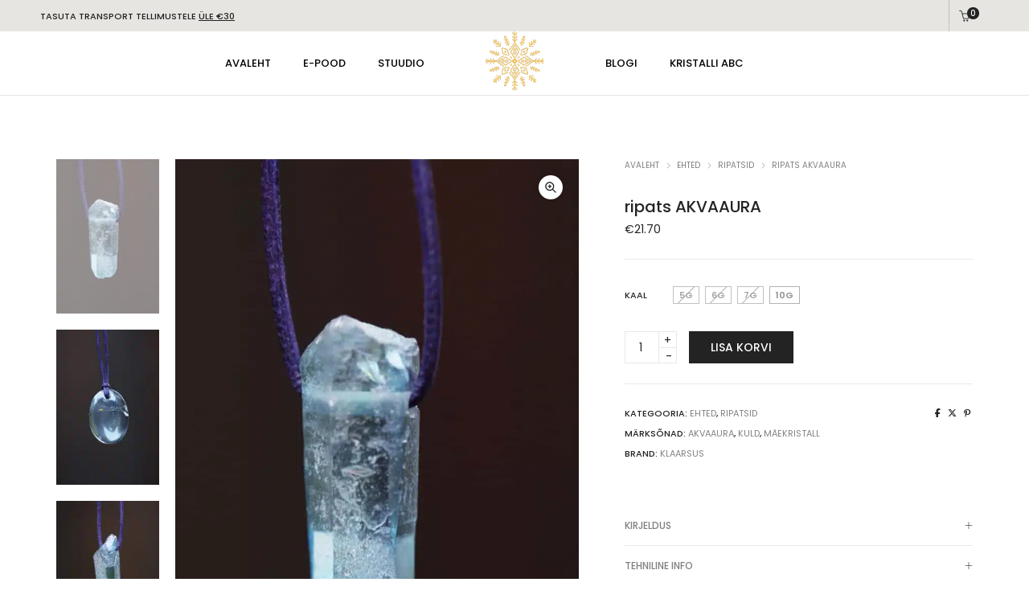

--- FILE ---
content_type: text/html; charset=UTF-8
request_url: https://klaarsus.com/toode/ripats-akvaaura/
body_size: 30892
content:
<!DOCTYPE html>
<html lang="et" prefix="og: https://ogp.me/ns#" class="no-js">
	<head>
		<!-- keywords -->
		<meta charset="UTF-8">
		<!-- viewport -->
		<meta name="viewport" content="width=device-width, initial-scale=1, maximum-scale=1, user-scalable=0"/>
		<!-- profile -->
		<link rel="profile" href="//gmpg.org/xfn/11">
		<link rel="alternate" hreflang="et" href="https://klaarsus.com/toode/ripats-akvaaura/" />
<link rel="alternate" hreflang="x-default" href="https://klaarsus.com/toode/ripats-akvaaura/" />

<!-- Search Engine Optimization by Rank Math - https://rankmath.com/ -->
<title>Vabasta oma mõttemustrid | Klaarsus</title>
<meta name="description" content="Akvaaura vabastab piiravatest uskumustest ja vanadest mõttemudelitest, aitab suurendada positiivsust ja loob ruumi uue jaokssisemist rahu ja turvatunnet."/>
<meta name="robots" content="follow, index, max-snippet:-1, max-video-preview:-1, max-image-preview:large"/>
<link rel="canonical" href="https://klaarsus.com/toode/ripats-akvaaura/" />
<meta property="og:locale" content="et_EE" />
<meta property="og:type" content="product" />
<meta property="og:title" content="Vabasta oma mõttemustrid | Klaarsus" />
<meta property="og:description" content="Akvaaura vabastab piiravatest uskumustest ja vanadest mõttemudelitest, aitab suurendada positiivsust ja loob ruumi uue jaokssisemist rahu ja turvatunnet." />
<meta property="og:url" content="https://klaarsus.com/toode/ripats-akvaaura/" />
<meta property="og:site_name" content="Klaarsus" />
<meta property="og:updated_time" content="2025-02-26T15:42:00+02:00" />
<meta property="og:image" content="https://klaarsus.com/wp-content/uploads/2022/10/ripatsid-akvaaura-klaarsus-3.jpg" />
<meta property="og:image:secure_url" content="https://klaarsus.com/wp-content/uploads/2022/10/ripatsid-akvaaura-klaarsus-3.jpg" />
<meta property="og:image:width" content="1000" />
<meta property="og:image:height" content="1500" />
<meta property="og:image:alt" content="ripatsid-akvaaura-klaarsus-3" />
<meta property="og:image:type" content="image/jpeg" />
<meta property="product:availability" content="instock" />
<meta name="twitter:card" content="summary_large_image" />
<meta name="twitter:title" content="Vabasta oma mõttemustrid | Klaarsus" />
<meta name="twitter:description" content="Akvaaura vabastab piiravatest uskumustest ja vanadest mõttemudelitest, aitab suurendada positiivsust ja loob ruumi uue jaokssisemist rahu ja turvatunnet." />
<meta name="twitter:image" content="https://klaarsus.com/wp-content/uploads/2022/10/ripatsid-akvaaura-klaarsus-3.jpg" />
<meta name="twitter:label1" content="Price" />
<meta name="twitter:data1" content="&euro;17.50" />
<meta name="twitter:label2" content="Availability" />
<meta name="twitter:data2" content="In stock" />
<script type="application/ld+json" class="rank-math-schema">{"@context":"https://schema.org","@graph":[{"@type":"Place","@id":"https://klaarsus.com/#place","geo":{"@type":"GeoCoordinates","latitude":"59.515779289103705","longitude":" 24.821982069506994"},"hasMap":"https://www.google.com/maps/search/?api=1&amp;query=59.515779289103705, 24.821982069506994","address":{"@type":"PostalAddress","streetAddress":"Taluranna p\u00f5ik 3","addressLocality":"Haabneeme","addressRegion":"Harju maakond","postalCode":"74001","addressCountry":"Estonia"}},{"@type":["JewelryStore","Organization"],"@id":"https://klaarsus.com/#organization","name":"Klaarsus","url":"https://klaarsus.com","sameAs":["https://www.facebook.com/klaarsus","https://www.instagram.com/klaarsus/"],"email":"info@klaarsus.com","address":{"@type":"PostalAddress","streetAddress":"Taluranna p\u00f5ik 3","addressLocality":"Haabneeme","addressRegion":"Harju maakond","postalCode":"74001","addressCountry":"Estonia"},"logo":{"@type":"ImageObject","@id":"https://klaarsus.com/#logo","url":"https://klaarsus.com/wp-content/uploads/2023/11/Flavicon-20-x-20-v4t.svg","contentUrl":"https://klaarsus.com/wp-content/uploads/2023/11/Flavicon-20-x-20-v4t.svg","caption":"Klaarsus","inLanguage":"et","width":"75","height":"75"},"priceRange":"$$","openingHours":["Monday,Wednesday,Friday 11:00-19:00"],"location":{"@id":"https://klaarsus.com/#place"},"image":{"@id":"https://klaarsus.com/#logo"},"telephone":"+3725076378"},{"@type":"WebSite","@id":"https://klaarsus.com/#website","url":"https://klaarsus.com","name":"Klaarsus","alternateName":"Klaarsuse Kristallistuudio","publisher":{"@id":"https://klaarsus.com/#organization"},"inLanguage":"et"},{"@type":"ImageObject","@id":"https://klaarsus.com/wp-content/uploads/2022/10/ripatsid-akvaaura-klaarsus-3.jpg","url":"https://klaarsus.com/wp-content/uploads/2022/10/ripatsid-akvaaura-klaarsus-3.jpg","width":"1000","height":"1500","caption":"ripatsid-akvaaura-klaarsus-3","inLanguage":"et"},{"@type":"ItemPage","@id":"https://klaarsus.com/toode/ripats-akvaaura/#webpage","url":"https://klaarsus.com/toode/ripats-akvaaura/","name":"Vabasta oma m\u00f5ttemustrid | Klaarsus","datePublished":"2022-10-29T09:08:09+03:00","dateModified":"2025-02-26T15:42:00+02:00","isPartOf":{"@id":"https://klaarsus.com/#website"},"primaryImageOfPage":{"@id":"https://klaarsus.com/wp-content/uploads/2022/10/ripatsid-akvaaura-klaarsus-3.jpg"},"inLanguage":"et"},{"@type":"Product","name":"Vabasta oma m\u00f5ttemustrid | Klaarsus","description":"Akvaaura vabastab piiravatest uskumustest ja vanadest m\u00f5ttemudelitest, aitab suurendada positiivsust ja loob ruumi uue jaokssisemist rahu ja turvatunnet.","category":"EHTED","mainEntityOfPage":{"@id":"https://klaarsus.com/toode/ripats-akvaaura/#webpage"},"weight":{"@type":"QuantitativeValue","unitCode":"KGM","value":"0.1"},"height":{"@type":"QuantitativeValue","unitCode":"CMT","value":"2"},"width":{"@type":"QuantitativeValue","unitCode":"CMT","value":"2"},"depth":{"@type":"QuantitativeValue","unitCode":"CMT","value":"3"},"image":[{"@type":"ImageObject","url":"https://klaarsus.com/wp-content/uploads/2022/10/ripatsid-akvaaura-klaarsus-3.jpg","height":"1500","width":"1000"},{"@type":"ImageObject","url":"https://klaarsus.com/wp-content/uploads/2022/10/ripatsid-akvaaura-klaarsus-1.jpg","height":"1500","width":"1000"},{"@type":"ImageObject","url":"https://klaarsus.com/wp-content/uploads/2022/10/ripatsid-akvaaura-klaarsus-2.jpg","height":"1500","width":"1000"},{"@type":"ImageObject","url":"https://klaarsus.com/wp-content/uploads/2022/10/ripatsid-akvaaura-klaarsus-4.jpg","height":"1500","width":"1000"}],"offers":{"@type":"Offer","price":"17.50","priceValidUntil":"2027-12-31","priceSpecification":{"price":"17.50","priceCurrency":"EUR","valueAddedTaxIncluded":"false"},"priceCurrency":"EUR","availability":"http://schema.org/InStock","seller":{"@type":"Organization","@id":"https://klaarsus.com/","name":"Klaarsus","url":"https://klaarsus.com","logo":"https://klaarsus.com/wp-content/uploads/2023/11/Flavicon-20-x-20-v4t.svg"},"url":"https://klaarsus.com/toode/ripats-akvaaura/"},"@id":"https://klaarsus.com/toode/ripats-akvaaura/#richSnippet"}]}</script>
<!-- /Rank Math WordPress SEO plugin -->

<link rel='dns-prefetch' href='//static.klaviyo.com' />
<link rel='dns-prefetch' href='//www.googletagmanager.com' />
<link rel='dns-prefetch' href='//cdn.jsdelivr.net' />
<link rel='dns-prefetch' href='//fonts.googleapis.com' />
<link rel="alternate" type="application/rss+xml" title="Klaarsus &raquo; RSS" href="https://klaarsus.com/feed/" />
<link rel="alternate" type="application/rss+xml" title="Klaarsus &raquo; Kommentaaride RSS" href="https://klaarsus.com/comments/feed/" />
<link rel="alternate" title="oEmbed (JSON)" type="application/json+oembed" href="https://klaarsus.com/wp-json/oembed/1.0/embed?url=https%3A%2F%2Fklaarsus.com%2Ftoode%2Fripats-akvaaura%2F" />
<link rel="alternate" title="oEmbed (XML)" type="text/xml+oembed" href="https://klaarsus.com/wp-json/oembed/1.0/embed?url=https%3A%2F%2Fklaarsus.com%2Ftoode%2Fripats-akvaaura%2F&#038;format=xml" />
<style id='wp-img-auto-sizes-contain-inline-css' type='text/css'>
img:is([sizes=auto i],[sizes^="auto," i]){contain-intrinsic-size:3000px 1500px}
/*# sourceURL=wp-img-auto-sizes-contain-inline-css */
</style>
<link rel='stylesheet' id='sbi_styles-css' href='https://klaarsus.com/wp-content/plugins/instagram-feed/css/sbi-styles.min.css?ver=6.10.0' type='text/css' media='all' />
<style id='wp-emoji-styles-inline-css' type='text/css'>

	img.wp-smiley, img.emoji {
		display: inline !important;
		border: none !important;
		box-shadow: none !important;
		height: 1em !important;
		width: 1em !important;
		margin: 0 0.07em !important;
		vertical-align: -0.1em !important;
		background: none !important;
		padding: 0 !important;
	}
/*# sourceURL=wp-emoji-styles-inline-css */
</style>
<link rel='stylesheet' id='wp-block-library-css' href='https://klaarsus.com/wp-includes/css/dist/block-library/style.min.css?ver=6.9' type='text/css' media='all' />
<link rel='stylesheet' id='wc-blocks-style-css' href='https://klaarsus.com/wp-content/plugins/woocommerce/assets/client/blocks/wc-blocks.css?ver=wc-10.4.3' type='text/css' media='all' />
<style id='global-styles-inline-css' type='text/css'>
:root{--wp--preset--aspect-ratio--square: 1;--wp--preset--aspect-ratio--4-3: 4/3;--wp--preset--aspect-ratio--3-4: 3/4;--wp--preset--aspect-ratio--3-2: 3/2;--wp--preset--aspect-ratio--2-3: 2/3;--wp--preset--aspect-ratio--16-9: 16/9;--wp--preset--aspect-ratio--9-16: 9/16;--wp--preset--color--black: #000000;--wp--preset--color--cyan-bluish-gray: #abb8c3;--wp--preset--color--white: #ffffff;--wp--preset--color--pale-pink: #f78da7;--wp--preset--color--vivid-red: #cf2e2e;--wp--preset--color--luminous-vivid-orange: #ff6900;--wp--preset--color--luminous-vivid-amber: #fcb900;--wp--preset--color--light-green-cyan: #7bdcb5;--wp--preset--color--vivid-green-cyan: #00d084;--wp--preset--color--pale-cyan-blue: #8ed1fc;--wp--preset--color--vivid-cyan-blue: #0693e3;--wp--preset--color--vivid-purple: #9b51e0;--wp--preset--color--primary: #6f6f6f;--wp--preset--color--secondary: #f57250;--wp--preset--color--dark-gray: #232323;--wp--preset--color--light-gray: #f1f1f1;--wp--preset--gradient--vivid-cyan-blue-to-vivid-purple: linear-gradient(135deg,rgb(6,147,227) 0%,rgb(155,81,224) 100%);--wp--preset--gradient--light-green-cyan-to-vivid-green-cyan: linear-gradient(135deg,rgb(122,220,180) 0%,rgb(0,208,130) 100%);--wp--preset--gradient--luminous-vivid-amber-to-luminous-vivid-orange: linear-gradient(135deg,rgb(252,185,0) 0%,rgb(255,105,0) 100%);--wp--preset--gradient--luminous-vivid-orange-to-vivid-red: linear-gradient(135deg,rgb(255,105,0) 0%,rgb(207,46,46) 100%);--wp--preset--gradient--very-light-gray-to-cyan-bluish-gray: linear-gradient(135deg,rgb(238,238,238) 0%,rgb(169,184,195) 100%);--wp--preset--gradient--cool-to-warm-spectrum: linear-gradient(135deg,rgb(74,234,220) 0%,rgb(151,120,209) 20%,rgb(207,42,186) 40%,rgb(238,44,130) 60%,rgb(251,105,98) 80%,rgb(254,248,76) 100%);--wp--preset--gradient--blush-light-purple: linear-gradient(135deg,rgb(255,206,236) 0%,rgb(152,150,240) 100%);--wp--preset--gradient--blush-bordeaux: linear-gradient(135deg,rgb(254,205,165) 0%,rgb(254,45,45) 50%,rgb(107,0,62) 100%);--wp--preset--gradient--luminous-dusk: linear-gradient(135deg,rgb(255,203,112) 0%,rgb(199,81,192) 50%,rgb(65,88,208) 100%);--wp--preset--gradient--pale-ocean: linear-gradient(135deg,rgb(255,245,203) 0%,rgb(182,227,212) 50%,rgb(51,167,181) 100%);--wp--preset--gradient--electric-grass: linear-gradient(135deg,rgb(202,248,128) 0%,rgb(113,206,126) 100%);--wp--preset--gradient--midnight: linear-gradient(135deg,rgb(2,3,129) 0%,rgb(40,116,252) 100%);--wp--preset--font-size--small: 12px;--wp--preset--font-size--medium: 20px;--wp--preset--font-size--large: 16px;--wp--preset--font-size--x-large: 42px;--wp--preset--font-size--normal: 13px;--wp--preset--font-size--huge: 23px;--wp--preset--spacing--20: 0.44rem;--wp--preset--spacing--30: 0.67rem;--wp--preset--spacing--40: 1rem;--wp--preset--spacing--50: 1.5rem;--wp--preset--spacing--60: 2.25rem;--wp--preset--spacing--70: 3.38rem;--wp--preset--spacing--80: 5.06rem;--wp--preset--shadow--natural: 6px 6px 9px rgba(0, 0, 0, 0.2);--wp--preset--shadow--deep: 12px 12px 50px rgba(0, 0, 0, 0.4);--wp--preset--shadow--sharp: 6px 6px 0px rgba(0, 0, 0, 0.2);--wp--preset--shadow--outlined: 6px 6px 0px -3px rgb(255, 255, 255), 6px 6px rgb(0, 0, 0);--wp--preset--shadow--crisp: 6px 6px 0px rgb(0, 0, 0);}:where(.is-layout-flex){gap: 0.5em;}:where(.is-layout-grid){gap: 0.5em;}body .is-layout-flex{display: flex;}.is-layout-flex{flex-wrap: wrap;align-items: center;}.is-layout-flex > :is(*, div){margin: 0;}body .is-layout-grid{display: grid;}.is-layout-grid > :is(*, div){margin: 0;}:where(.wp-block-columns.is-layout-flex){gap: 2em;}:where(.wp-block-columns.is-layout-grid){gap: 2em;}:where(.wp-block-post-template.is-layout-flex){gap: 1.25em;}:where(.wp-block-post-template.is-layout-grid){gap: 1.25em;}.has-black-color{color: var(--wp--preset--color--black) !important;}.has-cyan-bluish-gray-color{color: var(--wp--preset--color--cyan-bluish-gray) !important;}.has-white-color{color: var(--wp--preset--color--white) !important;}.has-pale-pink-color{color: var(--wp--preset--color--pale-pink) !important;}.has-vivid-red-color{color: var(--wp--preset--color--vivid-red) !important;}.has-luminous-vivid-orange-color{color: var(--wp--preset--color--luminous-vivid-orange) !important;}.has-luminous-vivid-amber-color{color: var(--wp--preset--color--luminous-vivid-amber) !important;}.has-light-green-cyan-color{color: var(--wp--preset--color--light-green-cyan) !important;}.has-vivid-green-cyan-color{color: var(--wp--preset--color--vivid-green-cyan) !important;}.has-pale-cyan-blue-color{color: var(--wp--preset--color--pale-cyan-blue) !important;}.has-vivid-cyan-blue-color{color: var(--wp--preset--color--vivid-cyan-blue) !important;}.has-vivid-purple-color{color: var(--wp--preset--color--vivid-purple) !important;}.has-black-background-color{background-color: var(--wp--preset--color--black) !important;}.has-cyan-bluish-gray-background-color{background-color: var(--wp--preset--color--cyan-bluish-gray) !important;}.has-white-background-color{background-color: var(--wp--preset--color--white) !important;}.has-pale-pink-background-color{background-color: var(--wp--preset--color--pale-pink) !important;}.has-vivid-red-background-color{background-color: var(--wp--preset--color--vivid-red) !important;}.has-luminous-vivid-orange-background-color{background-color: var(--wp--preset--color--luminous-vivid-orange) !important;}.has-luminous-vivid-amber-background-color{background-color: var(--wp--preset--color--luminous-vivid-amber) !important;}.has-light-green-cyan-background-color{background-color: var(--wp--preset--color--light-green-cyan) !important;}.has-vivid-green-cyan-background-color{background-color: var(--wp--preset--color--vivid-green-cyan) !important;}.has-pale-cyan-blue-background-color{background-color: var(--wp--preset--color--pale-cyan-blue) !important;}.has-vivid-cyan-blue-background-color{background-color: var(--wp--preset--color--vivid-cyan-blue) !important;}.has-vivid-purple-background-color{background-color: var(--wp--preset--color--vivid-purple) !important;}.has-black-border-color{border-color: var(--wp--preset--color--black) !important;}.has-cyan-bluish-gray-border-color{border-color: var(--wp--preset--color--cyan-bluish-gray) !important;}.has-white-border-color{border-color: var(--wp--preset--color--white) !important;}.has-pale-pink-border-color{border-color: var(--wp--preset--color--pale-pink) !important;}.has-vivid-red-border-color{border-color: var(--wp--preset--color--vivid-red) !important;}.has-luminous-vivid-orange-border-color{border-color: var(--wp--preset--color--luminous-vivid-orange) !important;}.has-luminous-vivid-amber-border-color{border-color: var(--wp--preset--color--luminous-vivid-amber) !important;}.has-light-green-cyan-border-color{border-color: var(--wp--preset--color--light-green-cyan) !important;}.has-vivid-green-cyan-border-color{border-color: var(--wp--preset--color--vivid-green-cyan) !important;}.has-pale-cyan-blue-border-color{border-color: var(--wp--preset--color--pale-cyan-blue) !important;}.has-vivid-cyan-blue-border-color{border-color: var(--wp--preset--color--vivid-cyan-blue) !important;}.has-vivid-purple-border-color{border-color: var(--wp--preset--color--vivid-purple) !important;}.has-vivid-cyan-blue-to-vivid-purple-gradient-background{background: var(--wp--preset--gradient--vivid-cyan-blue-to-vivid-purple) !important;}.has-light-green-cyan-to-vivid-green-cyan-gradient-background{background: var(--wp--preset--gradient--light-green-cyan-to-vivid-green-cyan) !important;}.has-luminous-vivid-amber-to-luminous-vivid-orange-gradient-background{background: var(--wp--preset--gradient--luminous-vivid-amber-to-luminous-vivid-orange) !important;}.has-luminous-vivid-orange-to-vivid-red-gradient-background{background: var(--wp--preset--gradient--luminous-vivid-orange-to-vivid-red) !important;}.has-very-light-gray-to-cyan-bluish-gray-gradient-background{background: var(--wp--preset--gradient--very-light-gray-to-cyan-bluish-gray) !important;}.has-cool-to-warm-spectrum-gradient-background{background: var(--wp--preset--gradient--cool-to-warm-spectrum) !important;}.has-blush-light-purple-gradient-background{background: var(--wp--preset--gradient--blush-light-purple) !important;}.has-blush-bordeaux-gradient-background{background: var(--wp--preset--gradient--blush-bordeaux) !important;}.has-luminous-dusk-gradient-background{background: var(--wp--preset--gradient--luminous-dusk) !important;}.has-pale-ocean-gradient-background{background: var(--wp--preset--gradient--pale-ocean) !important;}.has-electric-grass-gradient-background{background: var(--wp--preset--gradient--electric-grass) !important;}.has-midnight-gradient-background{background: var(--wp--preset--gradient--midnight) !important;}.has-small-font-size{font-size: var(--wp--preset--font-size--small) !important;}.has-medium-font-size{font-size: var(--wp--preset--font-size--medium) !important;}.has-large-font-size{font-size: var(--wp--preset--font-size--large) !important;}.has-x-large-font-size{font-size: var(--wp--preset--font-size--x-large) !important;}
/*# sourceURL=global-styles-inline-css */
</style>

<style id='classic-theme-styles-inline-css' type='text/css'>
/*! This file is auto-generated */
.wp-block-button__link{color:#fff;background-color:#32373c;border-radius:9999px;box-shadow:none;text-decoration:none;padding:calc(.667em + 2px) calc(1.333em + 2px);font-size:1.125em}.wp-block-file__button{background:#32373c;color:#fff;text-decoration:none}
/*# sourceURL=/wp-includes/css/classic-themes.min.css */
</style>
<link rel='stylesheet' id='contact-form-7-css' href='https://klaarsus.com/wp-content/plugins/contact-form-7/includes/css/styles.css?ver=6.1.4' type='text/css' media='all' />
<link rel='stylesheet' id='country-code-selector-css' href='https://cdn.jsdelivr.net/npm/intl-tel-input@18.1.1/build/css/intlTelInput.css?ver=1.7' type='text/css' media='all' />
<link rel='stylesheet' id='rs-plugin-settings-css' href='https://klaarsus.com/wp-content/plugins/revslider/public/assets/css/rs6.css?ver=6.4.3' type='text/css' media='all' />
<style id='rs-plugin-settings-inline-css' type='text/css'>
#rs-demo-id {}
/*# sourceURL=rs-plugin-settings-inline-css */
</style>
<link rel='stylesheet' id='photoswipe-css' href='https://klaarsus.com/wp-content/plugins/woocommerce/assets/css/photoswipe/photoswipe.min.css?ver=10.4.3' type='text/css' media='all' />
<link rel='stylesheet' id='photoswipe-default-skin-css' href='https://klaarsus.com/wp-content/plugins/woocommerce/assets/css/photoswipe/default-skin/default-skin.min.css?ver=10.4.3' type='text/css' media='all' />
<link rel='stylesheet' id='woocommerce-layout-css' href='https://klaarsus.com/wp-content/plugins/woocommerce/assets/css/woocommerce-layout.css?ver=10.4.3' type='text/css' media='all' />
<link rel='stylesheet' id='woocommerce-smallscreen-css' href='https://klaarsus.com/wp-content/plugins/woocommerce/assets/css/woocommerce-smallscreen.css?ver=10.4.3' type='text/css' media='only screen and (max-width: 768px)' />
<link rel='stylesheet' id='woocommerce-general-css' href='https://klaarsus.com/wp-content/plugins/woocommerce/assets/css/woocommerce.css?ver=10.4.3' type='text/css' media='all' />
<style id='woocommerce-inline-inline-css' type='text/css'>
.woocommerce form .form-row .required { visibility: visible; }
/*# sourceURL=woocommerce-inline-inline-css */
</style>
<link rel='stylesheet' id='brands-styles-css' href='https://klaarsus.com/wp-content/plugins/woocommerce/assets/css/brands.css?ver=10.4.3' type='text/css' media='all' />
<link rel='stylesheet' id='hongo-google-font-css' href='//fonts.googleapis.com/css?family=Poppins%3A300%2C400%2C500%2C600%2C700%2C800%2C900&#038;subset=latin-ext&#038;display=swap' type='text/css' media='all' />
<link rel='stylesheet' id='animate-css' href='https://klaarsus.com/wp-content/themes/hongo/assets/css/animate.min.css?ver=3.5.2' type='text/css' media='all' />
<link rel='stylesheet' id='bootstrap-css' href='https://klaarsus.com/wp-content/themes/hongo/assets/css/bootstrap.min.css?ver=5.2.3' type='text/css' media='all' />
<link rel='stylesheet' id='et-line-icons-css' href='https://klaarsus.com/wp-content/themes/hongo/assets/css/et-line-icons.css?ver=3.5' type='text/css' media='all' />
<link rel='stylesheet' id='font-awesome-css' href='https://klaarsus.com/wp-content/themes/hongo/assets/css/font-awesome.min.css?ver=6.7.2' type='text/css' media='all' />
<link rel='stylesheet' id='themify-icons-css' href='https://klaarsus.com/wp-content/themes/hongo/assets/css/themify-icons.css?ver=3.5' type='text/css' media='all' />
<link rel='stylesheet' id='simple-line-icons-css' href='https://klaarsus.com/wp-content/themes/hongo/assets/css/simple-line-icons.css?ver=3.5' type='text/css' media='all' />
<link rel='stylesheet' id='swiper-css' href='https://klaarsus.com/wp-content/themes/hongo/assets/css/swiper.min.css?ver=5.4.5' type='text/css' media='all' />
<link rel='stylesheet' id='magnific-popup-css' href='https://klaarsus.com/wp-content/themes/hongo/assets/css/magnific-popup.css?ver=3.5' type='text/css' media='all' />
<link rel='stylesheet' id='hongo-mCustomScrollbar-css' href='https://klaarsus.com/wp-content/themes/hongo/assets/css/jquery.mCustomScrollbar.css?ver=3.5' type='text/css' media='all' />
<link rel='stylesheet' id='select2-css' href='https://klaarsus.com/wp-content/plugins/woocommerce/assets/css/select2.css?ver=10.4.3' type='text/css' media='all' />
<link rel='stylesheet' id='js_composer_front-css' href='https://klaarsus.com/wp-content/plugins/js_composer/assets/css/js_composer.min.css?ver=8.1' type='text/css' media='all' />
<link rel='stylesheet' id='justifiedGallery-css' href='https://klaarsus.com/wp-content/plugins/hongo-addons/assets/css/justifiedGallery.min.css?ver=4.0.4' type='text/css' media='all' />
<link rel='stylesheet' id='hongo-hotspot-css' href='https://klaarsus.com/wp-content/plugins/hongo-addons/assets/css/hongo-frontend-hotspot.css?ver=6.9' type='text/css' media='all' />
<link rel='stylesheet' id='hongo-addons-section-builder-css' href='https://klaarsus.com/wp-content/plugins/hongo-addons/assets/css/section-builder.css?ver=3.5' type='text/css' media='all' />
<link rel='stylesheet' id='hongo-style-css' href='https://klaarsus.com/wp-content/themes/hongo/style.css?ver=3.5' type='text/css' media='all' />
<link rel='stylesheet' id='hongo-responsive-css' href='https://klaarsus.com/wp-content/themes/hongo/assets/css/responsive.css?ver=3.5' type='text/css' media='all' />
<style id='hongo-responsive-inline-css' type='text/css'>
@media screen and (min-width:992px) and (max-width:1199px){header .hongo-ipad-icon .nav>li{text-align:right;padding-right:18px;}header .hongo-ipad-icon .nav>li > a{padding:25px 0 25px 18px;display:inline-block}header .hongo-ipad-icon .nav>li:last-child>a{padding-right:0;}header .hongo-ipad-icon .nav>li:first-child>a{padding-left:0;}header .hongo-ipad-icon .nav>li i.dropdown-toggle{display:inline;position:absolute;top:50%;margin-top:-13px;float:right;padding:7px 10px;z-index:1;}header .hongo-ipad-icon .nav>li.simple-dropdown i.dropdown-toggle{margin-left:0;right:-12px;}}@media (min-width:992px){header .widget_nav_menu > div:nth-child(2n){display:block !important;}header .widget_nav_menu > div:nth-child(2n){display:block !important;}.hongo-shop-dropdown-menu .navbar-nav > li > a,.hongo-shop-dropdown-menu .navbar-nav > li:first-child > a,.hongo-shop-dropdown-menu .navbar-nav > li:last-child > a{padding:17px 20px;}header .with-categories-navigation-menu .woocommerce.widget_shopping_cart .hongo-cart-top-counter{line-height:59px;}header .with-categories-navigation-menu .widget_hongo_search_widget,header .with-categories-navigation-menu .widget_hongo_account_menu_widget,header .with-categories-navigation-menu .widget_shopping_cart,header .with-categories-navigation-menu .widget_hongo_wishlist_link_widget{line-height:59px;min-height:59px;}header .with-categories-navigation-menu .woocommerce.widget_shopping_cart .hongo-top-cart-wrapper .hongo-mini-cart-counter{top:13px;}.simple-menu-open .simple-menu{overflow:visible !important;}}@media (max-width:991px){header .with-categories-navigation-menu .woocommerce.widget_shopping_cart .hongo-cart-top-counter{line-height:70px;}header .with-categories-navigation-menu .widget_hongo_search_widget,header .with-categories-navigation-menu .widget_hongo_account_menu_widget,header .with-categories-navigation-menu .widget_shopping_cart,header .with-categories-navigation-menu .widget_hongo_wishlist_link_widget{line-height:69px;min-height:69px;}header .with-categories-navigation-menu .woocommerce.widget_shopping_cart .hongo-top-cart-wrapper .hongo-mini-cart-counter{top:20px;}.navbar-toggle{background-color:transparent !important;border:none;border-radius:0;padding:0;font-size:18px;position:relative;top:-8px;right:0;display:inline-block !important;margin:0;float:none !important;vertical-align:middle;}.navbar-toggle .icon-bar{background-color:#232323;display:table}.sr-only{border:0;clip:rect(0,0,0,0);height:auto;line-height:16px;padding:0 0 0 5px;overflow:visible;margin:0;width:auto;float:right;clear:none;display:table;position:relative;font-size:12px;color:#232323;text-transform:uppercase;left:0;top:-2px;font-weight:500;letter-spacing:.5px;cursor:pointer;}.navbar-toggle.toggle-mobile .icon-bar+.icon-bar{margin-top:0;}.navbar-toggle.toggle-mobile span{position:absolute;margin:0;display:block;height:2px;width:16px;background-color:#232323;border-radius:0;opacity:1;margin:0 0 3px 0;-webkit-transform:rotate(0deg);-moz-transform:rotate(0deg);-o-transform:rotate(0deg);transform:rotate(0deg);-webkit-transition:.25s ease-in-out;-moz-transition:.25s ease-in-out;-o-transition:.25s ease-in-out;transition:.25s ease-in-out;}.navbar-toggle.toggle-mobile{width:16px;height:14px;top:-1px}.navbar-toggle.toggle-mobile span:last-child{margin-bottom:0;}.navbar-toggle.toggle-mobile span:nth-child(1){top:0px;}.navbar-toggle.toggle-mobile span:nth-child(2),.navbar-toggle.toggle-mobile span:nth-child(3){top:5px;}.navbar-toggle.toggle-mobile span:nth-child(4){top:10px;}.navbar-toggle.toggle-mobile span:nth-child(2){opacity:0;}.navbar-toggle.toggle-mobile.active span:nth-child(2){opacity:1;}.navbar-toggle.toggle-mobile.active span:nth-child(1){top:8px;width:0;left:0;right:0;opacity:0;}.navbar-toggle.toggle-mobile.active span:nth-child(2){-webkit-transform:rotate(45deg);-moz-transform:rotate(45deg);-o-transform:rotate(45deg);-ms-transform:rotate(45deg);transform:rotate(45deg);}.navbar-toggle.toggle-mobile.active span:nth-child(3){-webkit-transform:rotate(-45deg);-moz-transform:rotate(-45deg);-o-transform:rotate(-45deg);-ms-transform:rotate(-45deg);transform:rotate(-45deg);}.navbar-toggle.toggle-mobile.active span:nth-child(4){top:8px;width:0;left:0;right:0;opacity:0;}.navbar-collapse.collapse{display:none !important;height:auto!important;width:100%;margin:0;position:absolute;top:100%;}.navbar-collapse.collapse.in{display:block !important;overflow-y:hidden !important;}.navbar-collapse{max-height:400px;overflow-y:hidden !important;left:0;padding:0;position:absolute;top:100%;width:100%;border-top:0;}header .nav{float:none !important;padding-left:0;padding-right:0;margin:0px 0;width:100%;text-align:left;background-color:rgba(23,23,23,1) !important;}header .nav > li{position:relative;display:block;margin:0;border-bottom:1px solid rgba(255,255,255,0.06);}header .nav > li ul.menu{margin:5px 0;float:left;width:100%;}header .nav > li ul.menu > li:last-child > a{border-bottom:0;}header .nav > li > a > i{top:4px;min-width:12px;}header .nav > li > a,header .nav > li:first-child > a,header .nav > li:last-child > a,header .with-categories-navigation-menu .nav > li > a{display:block;width:100%;border-bottom:0 solid #e0e0e0;padding:14px 15px 15px;}header .nav > li > a,header .nav > li:hover > a,header .nav > li > a:hover{color:#fff;}header .nav > li > a.active,header .nav > li.active > a,header .nav > li.current-menu-ancestor > a,header .nav > li.current-menu-item > a,header .nav > li.current-menu-item > a{color:rgba(255,255,255,0.6);}header .nav > li:first-child > a{border-top:none;}header .nav > li i.dropdown-toggle{position:absolute;right:0;top:0;color:#fff;font-size:16px;cursor:pointer;display:block;padding:16px 14px 16px;}header .hongo-ipad-icon .nav > li i.dropdown-toggle{color:#fff;}header .nav > li.open i.dropdown-toggle:before{content:"\f106";}header .nav > li > a .menu-hover-line:after{display:none;}header .nav > li ul.menu li,header .nav>li ul.menu li.menu-title{margin:0;padding:0 15px;}header .nav > li ul.menu li a{line-height:22px;padding:7px 0 8px;margin-bottom:0;border-bottom:1px solid rgba(255,255,255,0.06);}header .nav .mega-menu-main-wrapper,.simple-dropdown .simple-menu,ul.sub-menu{position:static !important;height:0 !important;width:100% !important;left:inherit !important;right:inherit !important;padding:0 !important;}ul.sub-menu{opacity:1 !important;visibility:visible !important;}.mega-menu-main-wrapper section{padding:0 !important;left:0 !important;margin:0 !important;width:100% !important;}header .container{width:100%;}.mega-menu-main-wrapper{opacity:1 !important;visibility:visible !important;}header .header-main-wrapper > div > section.hongo-stretch-content-fluid{padding:0;}header .mini-header-main-wrapper > div > section.hongo-stretch-content-fluid{padding:0;}header .top-header-main-wrapper > div > section.hongo-stretch-content-fluid{padding:0;}.hongo-shop-dropdown-menu .nav > li i.dropdown-toggle{display:none}.hongo-shop-dropdown-menu .nav{background-color:transparent !important}.hongo-navigation-main-wrapper .hongo-tab.panel{max-height:400px;overflow-y:auto !important;width:100%;}.mega-menu-main-wrapper .container{padding:0;}.simple-dropdown .simple-menu ul.sub-menu{padding:0 15px !important;}.simple-dropdown ul.sub-menu > li > ul.sub-menu{top:0;left:0}.simple-dropdown ul.sub-menu>li>a{color:#fff;font-size:13px;}.simple-dropdown ul.sub-menu>li ul.sub-menu{margin-bottom:10px;}.simple-dropdown ul.sub-menu>li ul.sub-menu>li:last-child a{border-bottom:0}.simple-dropdown ul.sub-menu>li>ul.sub-menu{padding-left:0 !important;padding-right:0 !important;}.simple-dropdown ul.sub-menu>li>ul.sub-menu>li>a{color:#8d8d8d;font-size:12px;padding:10px 0 11px 0;}.simple-dropdown ul.sub-menu>li>ul.sub-menu>li.active > a,.simple-dropdown ul.sub-menu>li>ul.sub-menu>li.current-menu-item > a,.simple-dropdown ul.sub-menu>li>ul.sub-menu>li.current-menu-ancestor > a{color:#fff;}.simple-dropdown ul.sub-menu li a{padding:12px 0;border-bottom:1px solid rgba(255,255,255,0.06);}.simple-dropdown ul.sub-menu li > a i.ti-angle-right{display:none;}.simple-dropdown.open .simple-menu,header .nav > li.open > .mega-menu-main-wrapper,ul.sub-menu{height:auto !important;opacity:1;visibility:visible;overflow:visible;}.simple-dropdown ul.sub-menu li:last-child > ul > li:last-child > a{border-bottom:0;}header .header-main-wrapper .woocommerce.widget_shopping_cart .hongo-cart-top-counter{top:2px;}.header-default-wrapper .simple-dropdown ul.sub-menu li.menu-item > ul{display:block;}header .nav>li ul.menu li .left-icon,header .nav>li .simple-menu ul li .left-icon{top:-1px;position:relative;}.hongo-left-menu-wrapper .hongo-left-menu li.menu-item>a{padding:12px 0 13px;}.hongo-left-menu-wrapper .hongo-left-menu li.menu-item>span{line-height:43px;}.hongo-left-menu-wrapper .hongo-left-menu li.menu-item ul li a{padding:6px 0 6px 10px;}.menu-content-inner-wrap ul .menu-item .dropdown-menu .menu-item .dropdown-menu .menu-item a{padding:4px 15px;}.hongo-main-wrap{padding-left:0;}.hongo-main-wrap header{left:-290px;transition:all 0.2s ease-in-out;-moz-transition:all 0.2s ease-in-out;-webkit-transition:all 0.2s ease-in-out;-ms-transition:all 0.2s ease-in-out;-o-transition:all 0.2s ease-in-out;}.hongo-main-wrap header.left-mobile-menu-open{left:0;transition:all 0.2s ease-in-out;-moz-transition:all 0.2s ease-in-out;-webkit-transition:all 0.2s ease-in-out;-ms-transition:all 0.2s ease-in-out;-o-transition:all 0.2s ease-in-out;}.hongo-main-wrap header .header-logo-wrapper{position:fixed;left:0;top:0;width:100%;z-index:1;text-align:left;background-color:#fff;padding:20px 15px;}.hongo-left-menu-wrap .navbar-toggle{position:fixed;right:16px;top:25px;z-index:9;margin:0;}.hongo-left-menu-wrap .navbar-toggle.sr-only{right:40px;top:27px;z-index:9;cursor:pointer;margin:0;width:-webkit-fit-content;width:-moz-fit-content;width:fit-content;height:auto;clip:inherit;padding:0;text-align:right;left:inherit;}.hongo-left-menu-wrap .toggle-mobile ~ .navbar-toggle.sr-only {top:24px;}.header-left-wrapper .hongo-left-menu-wrapper{margin-top:10px;margin-bottom:50px;}.hongo-left-menu-wrapper .hongo-left-menu li.menu-item{z-index:0}.nav.hongo-left-menu{background-color:transparent !important;}.header-left-wrapper > .container{width:290px;padding:65px 20px 50px 20px !important;}.header-left-wrapper .widget_hongo_search_widget a,.header-left-wrapper .hongo-cart-top-counter i,header .header-left-wrapper .widget a,header .header-left-wrapper .widget_hongo_wishlist_link_widget a{font-size:15px;}header .header-left-wrapper .widget{margin-left:8px;margin-right:8px;}.hongo-left-menu-wrapper .hongo-left-menu li.menu-item a,.hongo-left-menu-wrapper .hongo-left-menu li.menu-item i{color:#232323;}.hongo-left-menu-wrapper .hongo-left-menu li.menu-item a:hover{color:#000;}.hongo-left-menu-wrapper .hongo-left-menu li.menu-item.dropdown > a{width:auto;}.hongo-navigation-main-wrapper{width:auto;}.hongo-navigation-main-wrapper .hongo-woocommerce-tabs-wrapper ul.navigation-tab{display:block;}.hongo-navigation-main-wrapper .hongo-woocommerce-tabs-wrapper{width:100%;left:0;position:absolute;top:100%;max-height:460px;}.hongo-navigation-main-wrapper .hongo-woocommerce-tabs-wrapper ul.navigation-tab{list-style:none;margin:0;padding:0;text-align:center;}.hongo-navigation-main-wrapper .hongo-woocommerce-tabs-wrapper ul.navigation-tab li{display:inline-block;width:50%;}.hongo-navigation-main-wrapper .hongo-woocommerce-tabs-wrapper ul.navigation-tab li > a{background-color:#000;width:100%;padding:20px 10px;display:block;color:#fff;font-size:13px;text-transform:uppercase;}.hongo-navigation-main-wrapper .hongo-woocommerce-tabs-wrapper ul.navigation-tab li > a:hover,.hongo-navigation-main-wrapper .hongo-woocommerce-tabs-wrapper ul.navigation-tab li.active > a{background-color:rgba(23,23,23,1);}.hongo-navigation-main-wrapper .hongo-shop-dropdown-menu,.hongo-navigation-main-wrapper .hongo-shop-dropdown-menu.hongo-tab.panel{width:100%;margin:0;}.hongo-navigation-main-wrapper .hongo-tab.panel{padding:0;margin:0;display:none;}.hongo-navigation-main-wrapper .hongo-tab.panel.active{display:block;}.hongo-navigation-main-wrapper .hongo-tab .shop-dropdown-toggle{display:none;}.hongo-navigation-main-wrapper .hongo-tab .hongo-shop-dropdown-button-menu{top:0;height:auto !important;overflow:visible;position:inherit;background-color:rgba(23,23,23,1);border:0 solid #e5e5e5;margin:0;padding:0;min-height:1px;transform:rotateX(0deg);-webkit-transform:rotateX(0deg);-moz-transform:rotateX(0deg);-ms-transform:rotateX(0deg);-o-transform:rotateX(0deg);}.header-common-wrapper .hongo-shop-dropdown-menu .navbar-nav > li{border-bottom:1px solid rgba(255,255,255,0.06);}.header-common-wrapper .hongo-shop-dropdown-menu .hongo-shop-dropdown-button-menu > ul > li > a,.hongo-shop-dropdown-menu .hongo-shop-dropdown-button-menu > ul > li > a:hover,.hongo-shop-dropdown-menu .hongo-shop-dropdown-button-menu > ul > li.on > a{color:#fff;}.hongo-shop-dropdown-menu li.menu-item .shop-mega-menu-wrapper,.hongo-shop-dropdown-menu .navbar-nav > li > a:after,.hongo-shop-dropdown-menu .simple-dropdown .sub-menu{display:none !important;}.header-common-wrapper .hongo-shop-dropdown-menu .hongo-shop-dropdown-button-menu > ul > li > a:hover,.header-common-wrapper .hongo-shop-dropdown-menu .hongo-shop-dropdown-button-menu > ul > li.on > a{background-color:rgba(23,23,23,1) !important;color:#fff;}.header-sticky .hongo-navigation-main-wrapper .hongo-shop-dropdown-menu.hongo-tab.panel{position:relative;width:100%;margin:0;}.header-sticky .hongo-shop-dropdown-menu .hongo-shop-dropdown-button-menu{width:100%;left:0;}header .nav > li > a > img.menu-link-icon,.hongo-shop-dropdown-menu .menu-item.menu-title img.menu-link-icon,.hongo-shop-dropdown-menu .menu-item img.menu-link-icon{-webkit-filter:brightness(200%);filter:brightness(200%);}.header-main-wrapper .nav > li ul.menu li.menu-title,header .nav>li .wpb_wrapper ul.menu:first-child li.menu-title{padding:7px 0 8px;margin:0 15px;width:calc(100% - 30px);border-bottom:1px solid rgba(255,255,255,0.06);}.header-main-wrapper .nav > li ul.menu li.menu-title a,header .nav > li .wpb_wrapper ul.menu:first-child li.menu-title a{line-height:22px;padding:0;margin:0;border-bottom:0 solid rgba(255,255,255,0.06);}.edit-hongo-section{display:none}.mega-menu-main-wrapper .widget .widget-title{line-height:22px;padding:5px 0 6px;margin:0 15px 0;}.widget_product_categories_thumbnail ul,.mega-menu-main-wrapper .woocommerce.widget_products ul.product_list_widget{margin-top:0;}.widget_product_categories_thumbnail ul li{margin:0 15px 0;width:auto;float:none;}.widget_product_categories_thumbnail ul li a{line-height:22px;padding:5px 0 6px;margin-bottom:0;font-size:12px;text-align:left;color:#8d8d8d;font-weight:400;display:block;position:relative;left:0;}.mega-menu-main-wrapper .widget{margin:10px 0;float:left;width:100%;}.mega-menu-main-wrapper .woocommerce.widget_products ul.product_list_widget li,.mega-menu-main-wrapper .woocommerce.widget_products ul.product_list_widget li:last-child{margin:0 15px 10px !important;width:auto;float:none;}.mini-header-main-wrapper .widget_hongo_account_menu_widget .hongo-top-account-menu a > i,header .mini-header-main-wrapper a.wishlist-link > i,.mini-header-main-wrapper .widget div > a > i{top:-2px;}.header-default-wrapper.navbar-default .accordion-menu{position:inherit;}.header-default-wrapper.navbar-default .navbar-nav>li{width:100%;}.header-default-wrapper.navbar-default .navbar-nav>li>a{color:#fff;}.header-default-wrapper.navbar-default .navbar-nav>li>ul>li>a,.header-default-wrapper.navbar-default .simple-dropdown ul.sub-menu>li>ul.sub-menu>li>a,.header-default-wrapper.navbar-default .navbar-nav>li>a:hover,.header-default-wrapper.navbar-default .navbar-nav>li:hover>a,.header-default-wrapper.navbar-default .navbar-nav>li>a.active,.header-default-wrapper.navbar-default .navbar-nav>li.urrent-menu-ancestor>a,.header-default-wrapper.navbar-default .navbar-nav>li.current_page_ancestor>a{color:#fff;}.header-default-wrapper.navbar-default .navbar-nav>li>ul>li:last-child a{border:0;}.header-default-wrapper.navbar-default .simple-dropdown ul.sub-menu{display:block;padding:0 15px !important;}.header-default-wrapper.navbar-default .navbar-collapse.collapse.in{overflow-y:auto !important;}.header-default-wrapper.navbar-default .simple-dropdown ul.sub-menu li.menu-item-has-children:before{display:none;}header .widget_nav_menu{position:relative;}header .widget_nav_menu .wp-nav-menu-responsive-button{display:block !important;position:relative;border-left:1px solid #cbc9c7;min-height:37px !important;line-height:37px !important;padding:2px 14px 0;font-size:11px;text-transform:uppercase;font-weight:500;color:#232323;}header .widget_nav_menu .wp-nav-menu-responsive-button:hover{color:#000;}header .widget_nav_menu .active .wp-nav-menu-responsive-button{background-color:#fff;color:#f57250;}header .widget_nav_menu .wp-nav-menu-responsive-button:after{content:"\e604";font-family:'simple-line-icons';margin-left:5px;border:0;font-weight:900;font-size:9px;}header .widget_nav_menu.active .wp-nav-menu-responsive-button:after{content:"\e607";}header .widget_nav_menu>div:nth-child(2n){display:none;width:160px;background-color:rgba(28,28,28,1);padding:0;margin:0;border-top:0;position:absolute;right:0;left:inherit;top:100%;}header .widget_nav_menu>div:nth-child(2n) .menu{padding:0;text-align:left;}header .widget_nav_menu>div:nth-child(2n) .menu li{padding:0;border-bottom:1px solid rgba(0,0,0,0.1);width:100%;float:left;margin:0;}header .widget_nav_menu>div:nth-child(2n) .menu li:last-child>a{border-bottom:0;}header .widget_nav_menu>div:nth-child(2n) .menu li a{color:#8d8d8d;padding:8px 10px;line-height:normal;display:block;border-bottom:1px solid rgba(255,255,255,0.1);position:relative;font-size:11px;text-transform:uppercase;font-weight:400;outline:none;}header .widget_nav_menu>div:nth-child(2n) .menu li:after{display:none;}header .widget_nav_menu>div:nth-child(2n) .widget.active>a{background-color:#fff;color:#f57250;}}body,.main-font,.hongo-timer-style-3.counter-event .counter-box .number:before{font-family:'Source Sans Pro',sans-serif;}rs-slides .main-font{font-family:'Source Sans Pro',sans-serif !important;}.alt-font,.button,.btn,.woocommerce-store-notice__dismiss-link:before,.product-slider-style-1 .pagination-number,.woocommerce-cart .cross-sells > h2,.woocommerce table.shop_table_responsive tr td::before,.woocommerce-page table.shop_table_responsive tr td::before{font-family:'Poppins',sans-serif;}rs-slides .alt-font{font-family:'Poppins',sans-serif !important;}.blog-post.blog-post-style-related:hover .blog-post-images img{opacity:0.5;}.blog-post.blog-post-style-default:hover .blog-post-images img,.blog-clean .blog-grid .blog-post-style-default:hover .blog-img img{opacity:0.5;}@media (max-width:1199px){.wow{-webkit-animation-name:none !important;animation-name:none !important;}}.bg-opacity-color{opacity:0.8;}
.header-common-wrapper > .container > section:first-of-type{background-color:rgba(0,0,0,0)!important;}.header-common-wrapper.sticky-appear > .container > section:first-of-type{background-color:#ffffff!important;}
/*# sourceURL=hongo-responsive-inline-css */
</style>
<script type="text/javascript" id="woocommerce-google-analytics-integration-gtag-js-after">
/* <![CDATA[ */
/* Google Analytics for WooCommerce (gtag.js) */
					window.dataLayer = window.dataLayer || [];
					function gtag(){dataLayer.push(arguments);}
					// Set up default consent state.
					for ( const mode of [{"analytics_storage":"denied","ad_storage":"denied","ad_user_data":"denied","ad_personalization":"denied","region":["AT","BE","BG","HR","CY","CZ","DK","EE","FI","FR","DE","GR","HU","IS","IE","IT","LV","LI","LT","LU","MT","NL","NO","PL","PT","RO","SK","SI","ES","SE","GB","CH"]}] || [] ) {
						gtag( "consent", "default", { "wait_for_update": 500, ...mode } );
					}
					gtag("js", new Date());
					gtag("set", "developer_id.dOGY3NW", true);
					gtag("config", "G-438GJ0KDZC", {"track_404":true,"allow_google_signals":true,"logged_in":false,"linker":{"domains":[],"allow_incoming":false},"custom_map":{"dimension1":"logged_in"}});
//# sourceURL=woocommerce-google-analytics-integration-gtag-js-after
/* ]]> */
</script>
<script type="text/javascript" src="https://klaarsus.com/wp-includes/js/jquery/jquery.min.js?ver=3.7.1" id="jquery-core-js"></script>
<script type="text/javascript" src="https://klaarsus.com/wp-includes/js/jquery/jquery-migrate.min.js?ver=3.4.1" id="jquery-migrate-js"></script>
<script type="text/javascript" src="https://cdn.jsdelivr.net/npm/intl-tel-input@18.1.1/build/js/intlTelInput.min.js?ver=1.7" id="country-code-selector-js"></script>
<script type="text/javascript" src="https://klaarsus.com/wp-content/plugins/revslider/public/assets/js/rbtools.min.js?ver=6.4.3" id="tp-tools-js"></script>
<script type="text/javascript" src="https://klaarsus.com/wp-content/plugins/revslider/public/assets/js/rs6.min.js?ver=6.4.3" id="revmin-js"></script>
<script type="text/javascript" src="https://klaarsus.com/wp-content/plugins/woocommerce/assets/js/jquery-blockui/jquery.blockUI.min.js?ver=2.7.0-wc.10.4.3" id="wc-jquery-blockui-js" data-wp-strategy="defer"></script>
<script type="text/javascript" id="wc-add-to-cart-js-extra">
/* <![CDATA[ */
var wc_add_to_cart_params = {"ajax_url":"/wp-admin/admin-ajax.php","wc_ajax_url":"/?wc-ajax=%%endpoint%%","i18n_view_cart":"Vaata ostukorvi","cart_url":"https://klaarsus.com/kassa/","is_cart":"","cart_redirect_after_add":"no"};
//# sourceURL=wc-add-to-cart-js-extra
/* ]]> */
</script>
<script type="text/javascript" src="https://klaarsus.com/wp-content/plugins/woocommerce/assets/js/frontend/add-to-cart.min.js?ver=10.4.3" id="wc-add-to-cart-js" data-wp-strategy="defer"></script>
<script type="text/javascript" src="https://klaarsus.com/wp-content/plugins/woocommerce/assets/js/zoom/jquery.zoom.min.js?ver=1.7.21-wc.10.4.3" id="wc-zoom-js" defer="defer" data-wp-strategy="defer"></script>
<script type="text/javascript" src="https://klaarsus.com/wp-content/plugins/woocommerce/assets/js/photoswipe/photoswipe.min.js?ver=4.1.1-wc.10.4.3" id="wc-photoswipe-js" defer="defer" data-wp-strategy="defer"></script>
<script type="text/javascript" src="https://klaarsus.com/wp-content/plugins/woocommerce/assets/js/photoswipe/photoswipe-ui-default.min.js?ver=4.1.1-wc.10.4.3" id="wc-photoswipe-ui-default-js" defer="defer" data-wp-strategy="defer"></script>
<script type="text/javascript" id="wc-single-product-js-extra">
/* <![CDATA[ */
var wc_single_product_params = {"i18n_required_rating_text":"Palun vali hinnang","i18n_rating_options":["1 of 5 stars","2 of 5 stars","3 of 5 stars","4 of 5 stars","5 of 5 stars"],"i18n_product_gallery_trigger_text":"View full-screen image gallery","review_rating_required":"yes","flexslider":{"rtl":false,"animation":"slide","smoothHeight":true,"directionNav":false,"controlNav":"thumbnails","slideshow":false,"animationSpeed":500,"animationLoop":false,"allowOneSlide":false},"zoom_enabled":"1","zoom_options":[],"photoswipe_enabled":"1","photoswipe_options":{"shareEl":false,"closeOnScroll":false,"history":false,"hideAnimationDuration":0,"showAnimationDuration":500,"bgOpacity":"0.7","closeOnVerticalDrag":false},"flexslider_enabled":""};
//# sourceURL=wc-single-product-js-extra
/* ]]> */
</script>
<script type="text/javascript" src="https://klaarsus.com/wp-content/plugins/woocommerce/assets/js/frontend/single-product.min.js?ver=10.4.3" id="wc-single-product-js" defer="defer" data-wp-strategy="defer"></script>
<script type="text/javascript" src="https://klaarsus.com/wp-content/plugins/woocommerce/assets/js/js-cookie/js.cookie.min.js?ver=2.1.4-wc.10.4.3" id="wc-js-cookie-js" defer="defer" data-wp-strategy="defer"></script>
<script type="text/javascript" id="woocommerce-js-extra">
/* <![CDATA[ */
var woocommerce_params = {"ajax_url":"/wp-admin/admin-ajax.php","wc_ajax_url":"/?wc-ajax=%%endpoint%%","i18n_password_show":"Show password","i18n_password_hide":"Hide password","currency":"EUR"};
//# sourceURL=woocommerce-js-extra
/* ]]> */
</script>
<script type="text/javascript" src="https://klaarsus.com/wp-content/plugins/woocommerce/assets/js/frontend/woocommerce.min.js?ver=10.4.3" id="woocommerce-js" defer="defer" data-wp-strategy="defer"></script>
<script type="text/javascript" src="https://klaarsus.com/wp-content/plugins/js_composer/assets/js/vendors/woocommerce-add-to-cart.js?ver=8.1" id="vc_woocommerce-add-to-cart-js-js"></script>
<script type="text/javascript" src="https://klaarsus.com/wp-content/plugins/woocommerce/assets/js/select2/select2.full.min.js?ver=4.0.3-wc.10.4.3" id="wc-select2-js" defer="defer" data-wp-strategy="defer"></script>
<script type="text/javascript" id="wc-settings-dep-in-header-js-after">
/* <![CDATA[ */
console.warn( "Scripts that have a dependency on [wc-settings, wc-blocks-checkout] must be loaded in the footer, klaviyo-klaviyo-checkout-block-editor-script was registered to load in the header, but has been switched to load in the footer instead. See https://github.com/woocommerce/woocommerce-gutenberg-products-block/pull/5059" );
console.warn( "Scripts that have a dependency on [wc-settings, wc-blocks-checkout] must be loaded in the footer, klaviyo-klaviyo-checkout-block-view-script was registered to load in the header, but has been switched to load in the footer instead. See https://github.com/woocommerce/woocommerce-gutenberg-products-block/pull/5059" );
//# sourceURL=wc-settings-dep-in-header-js-after
/* ]]> */
</script>
<script></script><link rel="https://api.w.org/" href="https://klaarsus.com/wp-json/" /><link rel="alternate" title="JSON" type="application/json" href="https://klaarsus.com/wp-json/wp/v2/product/111269" /><link rel="EditURI" type="application/rsd+xml" title="RSD" href="https://klaarsus.com/xmlrpc.php?rsd" />
<meta name="generator" content="WordPress 6.9" />
<link rel='shortlink' href='https://klaarsus.com/?p=111269' />
<meta name="facebook-domain-verification" content="ws1m0yjyg1a3oddoxi4uynp3cqala2" /><meta name="generator" content="WPML ver:4.8.6 stt:1,15;" />
<!-- Google Tag Manager -->
<script>(function(w,d,s,l,i){w[l]=w[l]||[];w[l].push({'gtm.start':
new Date().getTime(),event:'gtm.js'});var f=d.getElementsByTagName(s)[0],
j=d.createElement(s),dl=l!='dataLayer'?'&l='+l:'';j.async=true;j.src=
'https://www.googletagmanager.com/gtm.js?id='+i+dl;f.parentNode.insertBefore(j,f);
})(window,document,'script','dataLayer','GTM-MMTH34G');</script>
<!-- End Google Tag Manager -->

	<noscript><style>.woocommerce-product-gallery{ opacity: 1 !important; }</style></noscript>
	<meta name="generator" content="Powered by WPBakery Page Builder - drag and drop page builder for WordPress."/>
<meta name="generator" content="Powered by Slider Revolution 6.4.3 - responsive, Mobile-Friendly Slider Plugin for WordPress with comfortable drag and drop interface." />
<link rel="icon" href="https://klaarsus.com/wp-content/uploads/2023/11/Flavicon-20-x-20-v4t.svg" sizes="32x32" />
<link rel="icon" href="https://klaarsus.com/wp-content/uploads/2023/11/Flavicon-20-x-20-v4t.svg" sizes="192x192" />
<link rel="apple-touch-icon" href="https://klaarsus.com/wp-content/uploads/2023/11/Flavicon-20-x-20-v4t.svg" />
<meta name="msapplication-TileImage" content="https://klaarsus.com/wp-content/uploads/2023/11/Flavicon-20-x-20-v4t.svg" />
		<!-- Facebook Pixel Code -->
		<script>
			var aepc_pixel = {"pixel_id":"381583672962457","user":{},"enable_advanced_events":"yes","fire_delay":"0","can_use_sku":"yes","enable_viewcontent":"yes","enable_addtocart":"yes","enable_addtowishlist":"no","enable_initiatecheckout":"yes","enable_addpaymentinfo":"yes","enable_purchase":"yes","allowed_params":{"AddToCart":["value","currency","content_category","content_name","content_type","content_ids"],"AddToWishlist":["value","currency","content_category","content_name","content_type","content_ids"]}},
				aepc_pixel_args = [],
				aepc_extend_args = function( args ) {
					if ( typeof args === 'undefined' ) {
						args = {};
					}

					for(var key in aepc_pixel_args)
						args[key] = aepc_pixel_args[key];

					return args;
				};

			// Extend args
			if ( 'yes' === aepc_pixel.enable_advanced_events ) {
				aepc_pixel_args.userAgent = navigator.userAgent;
				aepc_pixel_args.language = navigator.language;

				if ( document.referrer.indexOf( document.domain ) < 0 ) {
					aepc_pixel_args.referrer = document.referrer;
				}
			}

						!function(f,b,e,v,n,t,s){if(f.fbq)return;n=f.fbq=function(){n.callMethod?
				n.callMethod.apply(n,arguments):n.queue.push(arguments)};if(!f._fbq)f._fbq=n;
				n.push=n;n.loaded=!0;n.version='2.0';n.agent='dvpixelcaffeinewordpress';n.queue=[];t=b.createElement(e);t.async=!0;
				t.src=v;s=b.getElementsByTagName(e)[0];s.parentNode.insertBefore(t,s)}(window,
				document,'script','https://connect.facebook.net/en_US/fbevents.js');
			
						fbq('init', aepc_pixel.pixel_id, aepc_pixel.user);

							setTimeout( function() {
				fbq('track', "PageView", aepc_pixel_args);
			}, aepc_pixel.fire_delay * 1000 );
					</script>
		<!-- End Facebook Pixel Code -->
		<script type="text/javascript">function setREVStartSize(e){
			//window.requestAnimationFrame(function() {				 
				window.RSIW = window.RSIW===undefined ? window.innerWidth : window.RSIW;	
				window.RSIH = window.RSIH===undefined ? window.innerHeight : window.RSIH;	
				try {								
					var pw = document.getElementById(e.c).parentNode.offsetWidth,
						newh;
					pw = pw===0 || isNaN(pw) ? window.RSIW : pw;
					e.tabw = e.tabw===undefined ? 0 : parseInt(e.tabw);
					e.thumbw = e.thumbw===undefined ? 0 : parseInt(e.thumbw);
					e.tabh = e.tabh===undefined ? 0 : parseInt(e.tabh);
					e.thumbh = e.thumbh===undefined ? 0 : parseInt(e.thumbh);
					e.tabhide = e.tabhide===undefined ? 0 : parseInt(e.tabhide);
					e.thumbhide = e.thumbhide===undefined ? 0 : parseInt(e.thumbhide);
					e.mh = e.mh===undefined || e.mh=="" || e.mh==="auto" ? 0 : parseInt(e.mh,0);		
					if(e.layout==="fullscreen" || e.l==="fullscreen") 						
						newh = Math.max(e.mh,window.RSIH);					
					else{					
						e.gw = Array.isArray(e.gw) ? e.gw : [e.gw];
						for (var i in e.rl) if (e.gw[i]===undefined || e.gw[i]===0) e.gw[i] = e.gw[i-1];					
						e.gh = e.el===undefined || e.el==="" || (Array.isArray(e.el) && e.el.length==0)? e.gh : e.el;
						e.gh = Array.isArray(e.gh) ? e.gh : [e.gh];
						for (var i in e.rl) if (e.gh[i]===undefined || e.gh[i]===0) e.gh[i] = e.gh[i-1];
											
						var nl = new Array(e.rl.length),
							ix = 0,						
							sl;					
						e.tabw = e.tabhide>=pw ? 0 : e.tabw;
						e.thumbw = e.thumbhide>=pw ? 0 : e.thumbw;
						e.tabh = e.tabhide>=pw ? 0 : e.tabh;
						e.thumbh = e.thumbhide>=pw ? 0 : e.thumbh;					
						for (var i in e.rl) nl[i] = e.rl[i]<window.RSIW ? 0 : e.rl[i];
						sl = nl[0];									
						for (var i in nl) if (sl>nl[i] && nl[i]>0) { sl = nl[i]; ix=i;}															
						var m = pw>(e.gw[ix]+e.tabw+e.thumbw) ? 1 : (pw-(e.tabw+e.thumbw)) / (e.gw[ix]);					
						newh =  (e.gh[ix] * m) + (e.tabh + e.thumbh);
					}				
					if(window.rs_init_css===undefined) window.rs_init_css = document.head.appendChild(document.createElement("style"));					
					document.getElementById(e.c).height = newh+"px";
					window.rs_init_css.innerHTML += "#"+e.c+"_wrapper { height: "+newh+"px }";				
				} catch(e){
					console.log("Failure at Presize of Slider:" + e)
				}					   
			//});
		  };</script>
		<style type="text/css" id="wp-custom-css">
			header .logo {
    max-height: 100%  !important;
  
}

section, .default-page-space{
	padding:50px 0;
}

.woocommerce-product-attributes-item--weight{
	display:none !important;
}

.woocommerce-product-attributes-item--dimensions {
	display:none !important;
}
.navigation-links:hover{
	color: #8d8d8d !important;
	font-weight:bold !important;
}

.hongo-list-grid-switch-wrap {
display: none;
}


.woocommerce-ordering {
    display: none;
}

.hongo-top-shop-filter {
    display: none;
}

.rotate-box-style-3 .hongo-rotatebox-content-hover {
    background-color: #f57250;
}

.rotate-box-style-3 .hongo-rotatebox-content-hover {
    background-color: #3C1D42;
}

.info-banner-style-3 .hongo-info-wrapper .hongo-info-box-wrap>div.hongo-info-wrap {
    background-color: #CFCBC6;

}

.hongo-cart-message.alt-font {
    background-color: #E6E5E2;
	}


.woocommerce-additional-fields {
    display:none;
	}

.woocommerce-shipping-fields {
    display:none;
	}

.montonio-aspsp-grid-logos .montonio-aspsp-grid-item {
    width: 70px !important;
    height: 70px !important;
}

@media (min-width: 992px) {
.col-md-7 {
    width: 30%;
}
	}

@media (min-width: 992px) {
.col-md-5 {
    width: 70%;
}
}



header .nav>li ul.menu li a:hover, header .nav>li ul.menu li>a.active, header .nav>li ul.menu li.current-menu-ancestor>a, header .nav>li ul.menu li.current-menu-item>a {
color: #666 !important;
	font-weight:800;
}

.page-title-style-5 .hongo-main-title{
	width: 70% !important;
}

.blog-date-author {
    position: relative;
    display: none;
}


@media (max-width: 991px){
.page-title-style-5 .hongo-main-title {
    font-size: 25px !important;
    line-height: 50px;
}}

h3 {
    margin: 0 0 10px;
}

.tagcloud a {
    font-size: 15px !important;
 
}

.very-small-icon a {
    width: 40px;
    height: 40px;
    line-height: 40px;
}

.header-common-wrapper.sticky-appear .nav > li > a, header .header-common-wrapper.sticky-appear a.header-search-form, header .header-common-wrapper.sticky-appear a.account-menu-link, header .header-common-wrapper.sticky-appear a.wishlist-link, .header-common-wrapper.sticky-appear .widget.widget_shopping_cart, .header-common-wrapper.sticky-appear .navbar-toggle .sr-only {
color: #000000 !important;
}

.simple-dropdown ul.sub-menu {

background-color: #fff !important;

}


.header-common-wrapper.sticky-appear .nav > li > a:hover, .header-common-wrapper.sticky-appear .nav > li:hover > a, header .header-common-wrapper.sticky-appear .widget.widget_shopping_cart:hover, header .header-common-wrapper.sticky-appear a.account-menu-link:hover, header .header-common-wrapper.sticky-appear a.wishlist-link:hover, header .header-common-wrapper.sticky-appear a.header-search-form:hover, .header-common-wrapper.sticky-appear .nav > li > a.active, .header-common-wrapper.sticky-appear .nav > li.active > a, .header-common-wrapper.sticky-appear .nav > li.current-menu-ancestor > a, .header-common-wrapper.sticky-appear .nav > li.current-menu-item > a, .header-common-wrapper.sticky-appear .nav > li.current-menu-item > a, .header-common-wrapper.sticky-appear .widget.widget_hongo_search_widget:hover > div > a, .header-common-wrapper.sticky-appear .widget.widget_hongo_wishlist_link_widget:hover > div > a, .header-common-wrapper.sticky-appear .widget.widget_hongo_account_menu_widget:hover > div > a, .header-common-wrapper.sticky-appear .widget.widget_shopping_cart:hover, .header-common-wrapper.sticky-appear .hongo-section-heading a:hover {
color: #000000 !important;
}

.simple-dropdown ul.sub-menu li a:hover, .simple-dropdown ul.sub-menu li:hover>a, .simple-dropdown ul.sub-menu li.active>a, .simple-dropdown ul.sub-menu li.current-menu-item>a, .simple-dropdown ul.sub-menu li.current-menu-ancestor>a {
color: #000 !important;
}


input.form-control {
background-color: #ffffff !important;
}

button.btn.btn-default.alt-font {
background-color: #ffffff !important;
	color: #000000;
}

.woocommerce div.product .summary a.hongo-wishlist, .woocommerce div.product .summary a.hongo-compare {
    display: none;
}

.woocommerce-error {
    background-color: #3c1d42 !important;
}

.woocommerce-message, .woocommerce-error, .woocommerce-info, .woocommerce-warning {
    background-color: #545454 !important;
}
}

@media (max-width: 991px) {
.simple-dropdown ul.sub-menu>li>a { color: #8d8d8d; }
}


.newsletter-style-2 input {
 border-radius: 0px !important; 
border: 1px solid #1c1c1c;
padding: 4px 118px 6px 20px; background-color: #fff; 
color: #b7b7b7;
font-size: 11px;
font-weight: 600;
height: 36px;
}



.mailerlite-form-inputs{
 display : inline-flex;	
}

.mailerlite-form-field  label {display:none !important;}
.mailerlite-form .mailerlite-subscribe-button-container {
 text-align: left; 


}
.mailerlite-form-inputs{
	border:1px solid #000;
	border-radius:5px;
}
.newsletter-style-2 input {
	margin:1px !important;
border:0;
padding: 0 10px;
background-color: #fff;
color: #000;
font-size: 11px;
font-weight: 600;
height: 36px;
}

.mailerlite-form-field{
	width:230px;
}

@media (max-width: 991px){
	.simple-dropdown ul.sub-menu>li>a {
	   	color: #8d8d8d !important;
	}
}
.mailerlite-form .mailerlite-form-field {
margin-bottom: 0px !important;
}

.page-title-style-8 .hongo-main-title {
    width: 100% !important;
	    font-size: 80px !important;
}

@media (max-width: 767px) {
	.sticky-add-to-cart-wrapper{
		display:none;
	}
.page-title-style-8 .hongo-main-title {
    font-size: 40px !important;
}
	.mailerlite-form-field{
	width:30vw;
}
.vc_col-xs-4\/5 {
width: 100% !important; 
}
}

.hongo_responsive_1616530953081{
	text-align:center;
}

.woocommerce .sale-new-wrap span.onsale {
background-color: #16b36e;
margin: 0 3px !important;
border-radius: 0;
position: relative !important;
right: initial !important;
left: initial !important;
top: 0 !important;
float: left;
border: 0;
padding: 2px 9px 1px;
color: #fff;
text-transform: uppercase;
font-size: 20px;
font-weight: 500;
line-height: normal;
min-height: 1px;
min-width: 1px;
line-height: 32px;
}

.header-common-wrapper.sticky-appear .navbar-toggle .icon-bar, .header-common-wrapper.sticky-appear .header-menu-button .navbar-toggle  {
background-color: #000;
}

.hongo_font_1616444026707,.hongo_font_1616443329096{
	color: #fff !important;
}

.tax_label {
	display: none !important;
}


@media (max-width: 991px) {
    .single-product header .nav > li > a, .single-product header .hongo-navigation-menu-1 .nav > li:hover > a, .single-product header .hongo-navigation-menu-1 .nav > li.on > a, .single-product header .hongo-navigation-menu-1 .nav > li.current-menu-item > a, .single-product header .hongo-navigation-menu-1 .nav > li > a.active, .single-product header .hongo-navigation-menu-1 .nav > li.active > a, .single-product header .hongo-navigation-menu-1 .nav > li.current-menu-ancestor > a {
        color: #fff !important;
    }
}

@media (max-width: 991px) {
  .single-product header .nav > li > a, .single-product header .hongo-navigation-menu-1 .nav > li:hover > a, .single-product header .hongo-navigation-menu-1 .nav > li.on > a, .single-product header .hongo-navigation-menu-1 .nav > li.current-menu-item > a, .single-product header .hongo-navigation-menu-1 .nav > li > a.active, .single-product header .hongo-navigation-menu-1 .nav > li.active > a, .single-product header .hongo-navigation-menu-1 .nav > li.current-menu-ancestor > a, .header-common-wrapper.sticky-appear .nav > li > a, .header-common-wrapper.sticky-appear .nav > li > a:hover, .header-common-wrapper.sticky-appear .nav > li:hover > a, .header-common-wrapper.sticky-appear .nav > li > a.active, .header-common-wrapper.sticky-appear .nav > li.active > a, .header-common-wrapper.sticky-appear .nav > li.current-menu-ancestor > a, .header-common-wrapper.sticky-appear .nav > li.current-menu-item > a, .header-common-wrapper.sticky-appear .nav > li.current-menu-item > a {
        color: #fff !important;
    }
}
.wpcf7-response-output {
margin-top:20px !important;
    }
.btn.btn-round.btn-medium {
    margin-bottom: 10px !important;
}

.page-title-style-8.hongo-main-title-wrap .hongo-overlay {
    opacity: .50 !important;
}
#montonio-montonio_split_4-checkout-logo{width: 20px !important;}

body.woocommerce-checkout .quantity.alt-font{
	padding-top: 0 !important;
}

/*FOOTER NEWSLETER */

.klaviyo_field_group{
border: 1px solid #000;
border-radius: 5px;
	display: inline-flex;
}

#kla_email_klaviyo_emailsignup_widget-3{
	margin: 1px !important;
border: 0;
padding: 0 10px;
background-color: #fff;
color: #000;
font-size: 11px;
font-weight: 600;
height: 36px;
}

.klaviyo_submit_button{
text-align: left;
margin: 1px !important;
border: 0;
padding: 0 5px;
background-color: #fff;
color: #000;
font-size: 10px;
font-weight: 600;
height: 36px;
	width:160px;
text-transform:uppercase;
}

ul.hongo-shop-minimalist.products li a.hongo-loop-product-button{
		position: absolute !important;
    width: 100% !important;
    left: 0 !important;
    display: flex !important;
    justify-content: center !important;
    border-bottom: 0 !important;
}

ul.hongo-shop-minimalist.products li a.hongo-loop-product-button span{
	border-bottom: 2px solid #232323;
}

@media (max-width: 1024px){
.interactive-banner-style-4 {
    cursor: pointer;
    padding-top: 20px !important;
}}


.klaviyo_submit_button{

font-size: 8.5px !important;

	font-family: "Source Sans Pro", sans-serif !important;
}		</style>
		<noscript><style> .wpb_animate_when_almost_visible { opacity: 1; }</style></noscript><style type="text/css" data-type="hongo-custom-css">.hongo_font_1615409516752{font-size: 11px !important;}.vc_custom_1616391426514{background-color: rgba(255,255,255,0.01) !important;*background-color: rgb(255,255,255) !important;}a.hongo_font_1616444026707:hover, .hongo_font_1616444026707 a:hover {color: #000000 !important; }a.hongo_font_1616443329096:hover, .hongo_font_1616443329096 a:hover {color: #000000 !important; }.hongo_font_1616444026707{color: #000000 !important;}.hongo_font_1616443329096{color: #000000 !important;}.vc_custom_1614628509942{padding-top: 40px !important;background-color: #ffffff !important;}.vc_custom_1558782235542{margin-right: 0px !important;margin-left: 0px !important;border-bottom-width: 1px !important;padding-bottom: 40px !important;border-bottom-color: rgba(159,159,159,0.1) !important;border-bottom-style: solid !important;}.vc_custom_1616530925170{padding-left: 0px !important;}.vc_custom_1616530931688{padding-right: 0px !important;}.vc_custom_1738094877398{padding-top: 60px !important;}.vc_custom_1738094980293{padding-bottom: 30px !important;}.vc_custom_1738094984852{padding-bottom: 30px !important;}.vc_custom_1738094989273{padding-bottom: 30px !important;}.vc_custom_1738094993406{padding-bottom: 30px !important;}.vc_custom_1700574389717{margin-bottom: 10px !important;}.hongo_font_1737986571839{font-size: 14px !important;}@media (max-width: 991px){.hongo_responsive_1558782235551{padding-bottom:30px !important; }.hongo_responsive_1616530925173{padding-left:0px !important; }.hongo_responsive_1616530953081{padding-right:0px !important; }.hongo_responsive_1616530931690{margin-top:30px !important; padding-right:0px !important; padding-left:0px !important; }}@media (max-width: 767px){.hongo_responsive_1614628509945{padding-top:30px !important; }.hongo_responsive_1558782235551{padding-top:0px !important; padding-bottom:25px !important; }.hongo_responsive_1616530925173{margin-bottom:20px !important; padding-right:0px !important; padding-left:0px !important; }.hongo_responsive_1616530953081{margin-bottom:15px !important; padding-right:0px !important; padding-left:0px !important; }.hongo_responsive_1616530931690{margin-top:0px !important; padding-right:0px !important; padding-left:0px !important; }}</style>	</head>
	<body class="wp-singular product-template-default single single-product postid-111269 wp-embed-responsive wp-theme-hongo theme-hongo woocommerce woocommerce-page woocommerce-no-js hongo-single-product-sticky-wrap wpb-js-composer js-comp-ver-8.1 vc_responsive">
		<!-- Google Tag Manager (noscript) -->
<noscript><iframe src="https://www.googletagmanager.com/ns.html?id=GTM-MMTH34G"
height="0" width="0" style="display:none;visibility:hidden"></iframe></noscript>
<!-- End Google Tag Manager (noscript) -->
		<div class="hongo-layout">
							    <!-- Header -->
    <header id="masthead" class="site-header" itemscope="itemscope" itemtype="http://schema.org/WPHeader">
            <div class="mini-header-main-wrapper no-sticky">
        <div class="container">
            <section data-vc-full-width="true" data-vc-full-width-init="false" data-vc-stretch-content="true" class="vc_row wpb_row vc_row-fluid     hongo-stretch-content hongo-stretch-content-fluid vc_row-o-content-middle vc_row-flex"><div class="wpb_column vc_column_container vc_col-sm-6 vc_col-xs-5"><div class="vc_column-inner"><div class="wpb_wrapper"><div  class="hongo-widgtes-sidebar xs-display-none "><div id="custom_html-1" class="widget_text widget widget_custom_html"><div class="textwidget custom-html-widget"><span class="alt-font">TASUTA TRANSPORT TELLIMUSTELE <a href="#">ÜLE €30</a></span></div></div></div><div class="alt-font display-none xs-display-inline-block heading-style-5 heading-1 hongo-section-heading hongo_font_1615409516752"><span>KRISTALNE ELUSTIIL</span></div></div></div></div><div class="wpb_column vc_column_container vc_col-sm-6 vc_col-xs-7 text-right"><div class="vc_column-inner"><div class="wpb_wrapper"><div  class="hongo-widgtes-sidebar display-inline-block "><div id="woocommerce_widget_cart-1" class="widget woocommerce widget_shopping_cart"><div class="widget-title">Cart</div><div class="widget_shopping_cart_content"></div></div></div></div></div></div></section><div class="vc_row-full-width vc_clearfix"></div>
        </div>
    </div>
    <div class="header-common-wrapper site-header header-main-wrapper appear-up-scroll">
        <div class="container">
            <section data-vc-full-width="true" data-vc-full-width-init="false" class="vc_row wpb_row vc_row-fluid  vc_custom_1616391426514   vc_row-has-fill hongo-stretch-content hongo-stretch-row-container vc_row-o-content-middle vc_row-flex"><div class="wpb_column vc_column_container vc_col-sm-5 vc_col-xs-3 text-right sm-text-left"><div class="vc_column-inner"><div class="wpb_wrapper"><div class="hongo-navigation-main-wrapper"><button type="button" class="navbar-toggle collapsed toggle-mobile" data-toggle="collapse" data-target="#hongo-navigation-menu-1"><span class="icon-bar"></span><span class="icon-bar"></span><span class="icon-bar"></span><span class="icon-bar"></span></button><div class="navbar-collapse collapse" id="hongo-navigation-menu-1" itemscope="itemscope" itemtype="http://schema.org/SiteNavigationElement"><div class="hongo-navigation-menu panel hongo-tab active hongo-navigation-menu-1" id="hongo-navigation-menu-1-tab-menu" role="tabpanel" ><ul id="menu-left-primary-menu" class="menu nav alt-font hongo-menu-wrap" data-in="fadeIn" data-out="fadeOut"><li id="menu-item-101034" class="menu-item menu-item-type-custom menu-item-object-custom menu-item-home menu-item-101034 simple-dropdown simple-dropdown-right"><a href="https://klaarsus.com/" itemprop="url"  class=" hongo_font_1616444026707"><span class="menu-hover-line">AVALEHT</span></a></li>
<li id="menu-item-101035" class="menu-item menu-item-type-custom menu-item-object-custom menu-item-101035 dropdown megamenu-fw"><a href="#" itemprop="url"  class=" hongo_font_1616444026707"><span class="menu-hover-line">E-POOD</span></a><i class="fa-solid fa-angle-down dropdown-toggle" data-toggle="dropdown"></i><div class="menu-wrap-div mega-menu-main-wrapper" ><div class="container"><section data-vc-full-width="true" data-vc-full-width-init="false" class="vc_row wpb_row vc_row-fluid  vc_custom_1613668444266   vc_row-has-fill hongo-stretch-content hongo-stretch-row-container"><div class="wpb_column vc_column_container col-xs-mobile-fullwidth vc_col-sm-12"><div class="vc_column-inner vc_custom_1573549943522  hongo_responsive_1573549943528"><div class="wpb_wrapper"><div class="vc_row wpb_row vc_inner vc_row-fluid"><div class="wpb_column vc_column_container vc_col-has-fill vc_col-sm-12 vc_col-lg-2 vc_col-md-2 vc_col-xs-12"><div class="vc_column-inner vc_custom_1615033137063"><div class="wpb_wrapper"><ul class="hongo-link-menu navigation-menu menu navigation-links-unique-1 navigation-link-vertical"><li class="menu-item menu-title hongo_font_1619120225295"><a class="menu-title-link hongo_font_1619120225295" href="https://klaarsus.com/kristallid/">KRISTALLID</a></li><li class="menu-item"><a class="navigation-links" href="https://klaarsus.com/kristallid/erilised/" target="_self">erilised</a></li><li class="menu-item"><a class="navigation-links" href="https://klaarsus.com/kristallid/geoodid/" target="_self">geoodid</a></li><li class="menu-item"><a class="navigation-links" href="https://klaarsus.com/kristallid/kristallpealuud/" target="_self">kristallpealuud</a></li><li class="menu-item"><a class="navigation-links" href="https://klaarsus.com/kristallid/kuulid/" target="_self">kuulid</a></li><li class="menu-item"><a class="navigation-links" href="https://klaarsus.com/kristallid/kuunlaalused/" target="_self">küünlaalused</a></li><li class="menu-item"><a class="navigation-links" href="https://klaarsus.com/kristallid/lambid/" target="_self">lambid</a></li><li class="menu-item"><a class="navigation-links" href="https://klaarsus.com/kristallid/plaadid/" target="_self">plaadid</a></li><li class="menu-item"><a class="navigation-links" href="https://klaarsus.com/kristallid/sudamed/" target="_self">südamed</a></li><li class="menu-item"><a class="navigation-links" href="https://klaarsus.com/kristallid/teraapia/" target="_self">teraapia</a></li><li class="menu-item"><a class="navigation-links" href="https://klaarsus.com/kristallid/tipud-ja-tornid/" target="_self">tipud ja tornid</a></li><li class="menu-item"><a class="navigation-links" href="https://klaarsus.com/kristallid/toorkivid/" target="_self">toorkivid</a></li><li class="menu-item"><a class="navigation-links" href="https://klaarsus.com/kristallid/vabavormid/" target="_self">vabavormid</a></li></ul></div></div></div><div class="wpb_column vc_column_container vc_col-has-fill vc_col-sm-12 vc_col-lg-2 vc_col-md-2 vc_col-xs-12"><div class="vc_column-inner vc_custom_1615033142928"><div class="wpb_wrapper"><ul class="hongo-link-menu navigation-menu menu navigation-links-unique-2 navigation-link-vertical"><li class="menu-item menu-title hongo_font_1619120785500"><a class="menu-title-link hongo_font_1619120785500" href="https://klaarsus.com/ehted">EHTED</a></li><li class="menu-item"><a class="navigation-links" href="https://klaarsus.com/ehted/vaekeed/" target="_self">väekeed</a></li><li class="menu-item"><a class="navigation-links" href="https://klaarsus.com/ehted/sormused/" target="_self">sõrmused</a></li><li class="menu-item"><a class="navigation-links" href="https://klaarsus.com/ehted/kaekeed/" target="_self">käekeed</a></li><li class="menu-item"><a class="navigation-links" href="https://klaarsus.com/ehted/ripatsid/" target="_self">ripatsid</a></li><li class="menu-item"><a class="navigation-links" href="https://klaarsus.com/ehted/kleidid/" target="_self">kleidid</a></li><li class="menu-item"><a class="navigation-links" href="https://klaarsus.com/ehted/korvarongad/" target="_self">kõrvarõngad</a></li></ul></div></div></div><div class="wpb_column vc_column_container vc_col-has-fill vc_col-sm-12 vc_col-lg-2 vc_col-md-2 vc_col-xs-12"><div class="vc_column-inner vc_custom_1615033132222"><div class="wpb_wrapper"><ul class="hongo-link-menu navigation-menu menu navigation-links-unique-3 navigation-link-vertical"><li class="menu-item menu-title hongo_font_1619120324349"><a class="menu-title-link hongo_font_1619120324349" href="https://klaarsus.com/ehtepunujale/">EHTEPUNUJALE</a></li><li class="menu-item"><a class="navigation-links" href="https://klaarsus.com/ehtepunujale/helmed/" target="_self">helmed</a></li><li class="menu-item"><a class="navigation-links" href="https://klaarsus.com/ehtepunujale/siidiniidid/" target="_self">siidiniidid</a></li><li class="menu-item"><a class="navigation-links" href="https://klaarsus.com/ehtepunujale/tarvikud/" target="_self">tarvikud</a></li></ul></div></div></div><div class="wpb_column vc_column_container vc_col-has-fill vc_col-sm-12 vc_col-lg-2 vc_col-md-2 vc_col-xs-12"><div class="vc_column-inner vc_custom_1615033148567"><div class="wpb_wrapper"><ul class="hongo-link-menu navigation-menu menu navigation-links-unique-4 navigation-link-vertical"><li class="menu-item menu-title hongo_font_1635237324875"><a class="menu-title-link hongo_font_1635237324875" href="https://klaarsus.com/lohnad/">LÕHNAD</a></li><li class="menu-item"><a class="navigation-links" href="https://klaarsus.com/lohnad/eeterlikud-olid/" target="_self">eeterlikud õlid</a></li><li class="menu-item"><a class="navigation-links" href="https://klaarsus.com/lohnad/eeterlike-olide-segud/" target="_self">eeterlike õlide segud</a></li><li class="menu-item"><a class="navigation-links" href="https://klaarsus.com/lohnad/kristallispreid/" target="_self">kirstallispreid</a></li><li class="menu-item"><a class="navigation-links" href="https://klaarsus.com/lohnad/tsakralohnad/" target="_self">tsakralõhnad</a></li><li class="menu-item"><a class="navigation-links" href="https://klaarsus.com/lohnad/taimed-ja-viirukid/" target="_self">taimed ja viirukud</a></li><li class="menu-item"><a class="navigation-links" href="https://klaarsus.com/lohnad/difuusorid/" target="_self">difuusorid</a></li><li class="menu-item"><a class="navigation-links" href="https://klaarsus.com/lohnad/kosmeetika/" target="_self">kosmeetika</a></li></ul></div></div></div><div class="wpb_column vc_column_container vc_col-has-fill vc_col-sm-12 vc_col-lg-2 vc_col-md-2 vc_col-xs-12"><div class="vc_column-inner vc_custom_1615033153463"><div class="wpb_wrapper"><ul class="hongo-link-menu navigation-menu menu navigation-links-unique-5 navigation-link-vertical"><li class="menu-item menu-title hongo_font_1700217030875"><a class="menu-title-link hongo_font_1700217030875" href="https://klaarsus.com/vaeesemed/">VÄEESEMED</a></li><li class="menu-item"><a class="navigation-links" href="https://klaarsus.com/vaeesemed/kuunlad/" target="_self">küünlad</a></li><li class="menu-item"><a class="navigation-links" href="https://klaarsus.com/vaeesemed/kaardid/" target="_self">kaardid</a></li><li class="menu-item"><a class="navigation-links" href="https://klaarsus.com/vaeesemed/kellad-ja-kausid/" target="_self">kellad ja kausid</a></li><li class="menu-item"><a class="navigation-links" href="https://klaarsus.com/vaeesemed/kujud/" target="_self">kujud</a></li><li class="menu-item"><a class="navigation-links" href="https://klaarsus.com/vaeesemed/tuulekellad/" target="_self">tuulekellad</a></li><li class="menu-item"><a class="navigation-links" href="https://klaarsus.com/vaeesemed/votmehoidjad/" target="_self">võtmehoidjad</a></li><li class="menu-item"><a class="navigation-links" href="https://klaarsus.com/vaeesemed/muud/" target="_self">muud</a></li></ul></div></div></div><div class="wpb_column vc_column_container vc_col-sm-12 vc_col-lg-2 vc_col-md-2 vc_col-xs-12"><div class="vc_column-inner vc_custom_1615033158126"><div class="wpb_wrapper"><ul class="hongo-link-menu navigation-menu menu navigation-links-unique-6 navigation-link-vertical"><li class="menu-item menu-title hongo_font_1619120508425"><a class="menu-title-link hongo_font_1619120508425" href="https://klaarsus.com/veelaadijad/">VEELAADIJAD</a></li><li class="menu-item"><a class="navigation-links" href="https://klaarsus.com/veelaadijad/sauad/" target="_self">sauad</a></li><li class="menu-item"><a class="navigation-links" href="https://klaarsus.com/veelaadijad/kannud-ja-lisad/" target="_self">kannud ja lisad</a></li><li class="menu-item"><a class="navigation-links" href="https://klaarsus.com/veelaadijad/pudelid/" target="_self">pudelid</a></li></ul></div></div></div></div></div></div></div></section><div class="vc_row-full-width vc_clearfix"></div>
</div></div></li>
<li id="menu-item-101036" class="menu-item menu-item-type-custom menu-item-object-custom menu-item-has-children menu-item-101036 dropdown simple-dropdown simple-dropdown-right"><a href="#" itemprop="url"  class=" hongo_font_1616444026707"><span class="menu-hover-line">STUUDIO</span></a><i class="fa-solid fa-angle-down dropdown-toggle" data-toggle="dropdown"></i><div class="menu-wrap-div simple-menu">
<ul  class="sub-menu">
	<li id="menu-item-101245" class="menu-item menu-item-type-post_type menu-item-object-page menu-item-101245"><a href="https://klaarsus.com/meist/" itemprop="url" >MEIST</a></li>
	<li id="menu-item-101073" class="menu-item menu-item-type-post_type menu-item-object-page menu-item-101073"><a href="https://klaarsus.com/kontakt/" itemprop="url" >KONTAKT</a></li>
	<li id="menu-item-102110" class="menu-item menu-item-type-post_type menu-item-object-page menu-item-102110"><a href="https://klaarsus.com/uritused/" itemprop="url" >ÜRITUSED</a></li>
	<li id="menu-item-101071" class="menu-item menu-item-type-post_type menu-item-object-page menu-item-101071"><a href="https://klaarsus.com/sobrad/" itemprop="url" >SÕBRAD</a></li>
	<li id="menu-item-101240" class="menu-item menu-item-type-post_type menu-item-object-page menu-item-101240"><a href="https://klaarsus.com/meedia/" itemprop="url" >MEEDIA</a></li>
</ul>
</div></li>
</ul></div></div></div></div></div></div><div class="wpb_column vc_column_container vc_col-sm-2 vc_col-xs-6 text-center"><div class="vc_column-inner"><div class="wpb_wrapper"><div class="header-logo-wrapper"><a href="https://klaarsus.com/" title="Klaarsus" class="logo-light"><img class="logo skip-lazy" src="https://klaarsus.com/wp-content/uploads/2023/11/Flavicon-20-x-20-v4t.svg" data-rjs="https://klaarsus.com/wp-content/uploads/2023/11/Flavicon-20-x-20-v4t.svg" alt="Klaarsus"></a><a href="https://klaarsus.com/" title="Klaarsus" class="logo-dark"><img class="logo skip-lazy" src="https://klaarsus.com/wp-content/uploads/2023/11/Flavicon-20-x-20-v4t.svg" data-rjs="https://klaarsus.com/wp-content/uploads/2023/11/Flavicon-20-x-20-v4t.svg" alt="Klaarsus"></a></div></div></div></div><div class="wpb_column vc_column_container vc_col-sm-5 vc_col-xs-3 text-left sm-text-right"><div class="vc_column-inner"><div class="wpb_wrapper"><div class="hongo-navigation-main-wrapper"><button type="button" class="navbar-toggle collapsed toggle-mobile" data-toggle="collapse" data-target="#hongo-navigation-menu-2"><span class="icon-bar"></span><span class="icon-bar"></span><span class="icon-bar"></span><span class="icon-bar"></span></button><div class="navbar-collapse collapse" id="hongo-navigation-menu-2" itemscope="itemscope" itemtype="http://schema.org/SiteNavigationElement"><div class="hongo-navigation-menu panel hongo-tab active hongo-navigation-menu-2" id="hongo-navigation-menu-2-tab-menu" role="tabpanel" ><ul id="menu-right-menu" class="menu nav alt-font hongo-menu-wrap" data-in="fadeIn" data-out="fadeOut"><li id="menu-item-101037" class="menu-item menu-item-type-post_type menu-item-object-page menu-item-101037 simple-dropdown simple-dropdown-right"><a href="https://klaarsus.com/blogi/" itemprop="url"  class=" hongo_font_1616443329096"><span class="menu-hover-line">BLOGI</span></a></li>
<li id="menu-item-101038" class="menu-item menu-item-type-post_type menu-item-object-page menu-item-101038 dropdown megamenu-fw"><a href="https://klaarsus.com/kristalliabc/" itemprop="url"  class=" hongo_font_1616443329096"><span class="menu-hover-line">KRISTALLI ABC</span></a><i class="fa-solid fa-angle-down dropdown-toggle" data-toggle="dropdown"></i><div class="menu-wrap-div mega-menu-main-wrapper" ><div class="container"><section data-vc-full-width="true" data-vc-full-width-init="false" class="vc_row wpb_row vc_row-fluid  vc_custom_1613668444266   vc_row-has-fill hongo-stretch-content hongo-stretch-row-container"><div class="wpb_column vc_column_container col-xs-mobile-fullwidth vc_col-sm-12"><div class="vc_column-inner vc_custom_1573549943522  hongo_responsive_1573549943528"><div class="wpb_wrapper"><div class="vc_row wpb_row vc_inner vc_row-fluid"><div class="wpb_column vc_column_container vc_col-has-fill vc_col-sm-12 vc_col-lg-2 vc_col-md-2 vc_col-xs-12"><div class="vc_column-inner vc_custom_1615033137063"><div class="wpb_wrapper"><ul class="hongo-link-menu navigation-menu menu navigation-links-unique-7 navigation-link-vertical"><li class="menu-item"><a class="navigation-links" href="https://klaarsus.com/kristalliabc/ahhaat/" target="_self">ahhaat</a></li><li class="menu-item"><a class="navigation-links" href="https://klaarsus.com/kristalliabc/akvaaura/" target="_self">akvaaura</a></li><li class="menu-item"><a class="navigation-links" href="https://klaarsus.com/kristalliabc/akvamariin/" target="_self">akvamariin</a></li><li class="menu-item"><a class="navigation-links" href="https://klaarsus.com/kristalliabc/amasoniit/" target="_self">amasoniit</a></li><li class="menu-item"><a class="navigation-links" href="https://klaarsus.com/kristalliabc/ametust/" target="_self">ametüst</a></li><li class="menu-item"><a class="navigation-links" href="https://klaarsus.com/kristalliabc/angeliit/" target="_self">angeliit</a></li><li class="menu-item"><a class="navigation-links" href="https://klaarsus.com/kristalliabc/apofulliit/" target="_self">apofülliit</a></li><li class="menu-item"><a class="navigation-links" href="https://klaarsus.com/kristalliabc/aragoniit/" target="_self">aragoniit</a></li><li class="menu-item"><a class="navigation-links" href="https://klaarsus.com/kristalliabc/dumortjeriit/" target="_self">dumortjeriit</a></li><li class="menu-item"><a class="navigation-links" href="https://klaarsus.com/kristalliabc/epidoot/" target="_self">epidoot</a></li><li class="menu-item"><a class="navigation-links" href="https://klaarsus.com/kristalliabc/fantoomkvarts/" target="_self">fantoomkvarts</a></li><li class="menu-item"><a class="navigation-links" href="https://klaarsus.com/kristalliabc/fluoriit/" target="_self">fluoriit</a></li><li class="menu-item"><a class="navigation-links" href="https://klaarsus.com/kristalliabc/fuksiit/" target="_self">fuksiit</a></li></ul></div></div></div><div class="wpb_column vc_column_container vc_col-has-fill vc_col-sm-12 vc_col-lg-2 vc_col-md-2 vc_col-xs-12"><div class="vc_column-inner vc_custom_1615033142928"><div class="wpb_wrapper"><ul class="hongo-link-menu navigation-menu menu navigation-links-unique-8 navigation-link-vertical"><li class="menu-item"><a class="navigation-links" href="https://klaarsus.com/kristalliabc/granaat/" target="_self">granaat</a></li><li class="menu-item"><a class="navigation-links" href="https://klaarsus.com/kristalliabc/hematiit/" target="_self">hematiit</a></li><li class="menu-item"><a class="navigation-links" href="https://klaarsus.com/kristalliabc/herkimeri-teemant/" target="_self">herkimeri teemant</a></li><li class="menu-item"><a class="navigation-links" href="https://klaarsus.com/kristalliabc/ingli-aura/" target="_self">ingli aura</a></li><li class="menu-item"><a class="navigation-links" href="https://klaarsus.com/kristalliabc/ioliit/" target="_self">ioliit</a></li><li class="menu-item"><a class="navigation-links" href="https://klaarsus.com/kristalliabc/jaspis/" target="_self">jaspis</a></li><li class="menu-item"><a class="navigation-links" href="https://klaarsus.com/kristalliabc/kaltsiit/" target="_self">kaltsiit</a></li><li class="menu-item"><a class="navigation-links" href="https://klaarsus.com/kristalliabc/karneool/" target="_self">karneool</a></li><li class="menu-item"><a class="navigation-links" href="https://klaarsus.com/kristalliabc/kiastoliit/" target="_self">kiastoliit</a></li><li class="menu-item"><a class="navigation-links" href="https://klaarsus.com/kristalliabc/kivistunud-puit/" target="_self">kivistunud puit</a></li><li class="menu-item"><a class="navigation-links" href="https://klaarsus.com/kristalliabc/krusokolla/" target="_self">krüsokolla</a></li><li class="menu-item"><a class="navigation-links" href="https://klaarsus.com/kristalliabc/krusopraas/" target="_self">krüsopraas</a></li><li class="menu-item"><a class="navigation-links" href="https://klaarsus.com/kristalliabc/kuaniit/" target="_self">küaniit</a></li></ul></div></div></div><div class="wpb_column vc_column_container vc_col-has-fill vc_col-sm-12 vc_col-lg-2 vc_col-md-2 vc_col-xs-12"><div class="vc_column-inner vc_custom_1615033132222"><div class="wpb_wrapper"><ul class="hongo-link-menu navigation-menu menu navigation-links-unique-9 navigation-link-vertical"><li class="menu-item"><a class="navigation-links" href="https://klaarsus.com/kristalliabc/kuntsiit/" target="_self">kuntsiit</a></li><li class="menu-item"><a class="navigation-links" href="https://klaarsus.com/kristalliabc/kuukivi/" target="_self">kuukivi</a></li><li class="menu-item"><a class="navigation-links" href="https://klaarsus.com/kristalliabc/labradoriit/" target="_self">labradoriit</a></li><li class="menu-item"><a class="navigation-links" href="https://klaarsus.com/kristalliabc/larimar/" target="_self">larimar</a></li><li class="menu-item"><a class="navigation-links" href="https://klaarsus.com/kristalliabc/lasuriit/" target="_self">lasuriit</a></li><li class="menu-item"><a class="navigation-links" href="https://klaarsus.com/kristalliabc/lemuuria-seemnekristall/" target="_self">lemuuria seemnekristall</a></li><li class="menu-item"><a class="navigation-links" href="https://klaarsus.com/kristalliabc/maekristall/" target="_self">mäekristall</a></li><li class="menu-item"><a class="navigation-links" href="https://klaarsus.com/kristalliabc/magnesiit/" target="_self">magnesiit</a></li><li class="menu-item"><a class="navigation-links" href="https://klaarsus.com/kristalliabc/malahhiit/" target="_self">malahhiit</a></li><li class="menu-item"><a class="navigation-links" href="https://klaarsus.com/kristalliabc/merevaik/" target="_self">merevaik</a></li><li class="menu-item"><a class="navigation-links" href="https://klaarsus.com/kristalliabc/merliniit/" target="_self">merliniit</a></li></ul></div></div></div><div class="wpb_column vc_column_container vc_col-has-fill vc_col-sm-12 vc_col-lg-2 vc_col-md-2 vc_col-xs-12"><div class="vc_column-inner vc_custom_1615033148567"><div class="wpb_wrapper"><ul class="hongo-link-menu navigation-menu menu navigation-links-unique-10 navigation-link-vertical"><li class="menu-item"><a class="navigation-links" href="https://klaarsus.com/kristalliabc/morganiit/" target="_self">morganiit</a></li><li class="menu-item"><a class="navigation-links" href="https://klaarsus.com/kristalliabc/obsidiaan/" target="_self">obsidiaan</a></li><li class="menu-item"><a class="navigation-links" href="https://klaarsus.com/kristalliabc/oonuks/" target="_self">oonüks</a></li><li class="menu-item"><a class="navigation-links" href="https://klaarsus.com/kristalliabc/opaal/" target="_self">opaal</a></li><li class="menu-item"><a class="navigation-links" href="https://klaarsus.com/kristalliabc/paikesekivi/" target="_self">päikesekivi</a></li><li class="menu-item"><a class="navigation-links" href="https://klaarsus.com/kristalliabc/parl/" target="_self">pärl</a></li><li class="menu-item"><a class="navigation-links" href="https://klaarsus.com/kristalliabc/peridoot/" target="_self">peridoot</a></li><li class="menu-item"><a class="navigation-links" href="https://klaarsus.com/kristalliabc/petaliit/" target="_self">petaliit</a></li><li class="menu-item"><a class="navigation-links" href="https://klaarsus.com/kristalliabc/pietersiit/" target="_self">pietersiit</a></li><li class="menu-item"><a class="navigation-links" href="https://klaarsus.com/kristalliabc/punane-korall/" target="_self">punane korall</a></li><li class="menu-item"><a class="navigation-links" href="https://klaarsus.com/kristalliabc/puriit/" target="_self">püriit</a></li><li class="menu-item"><a class="navigation-links" href="https://klaarsus.com/kristalliabc/rodokrosiit/" target="_self">rodokrosiit</a></li></ul></div></div></div><div class="wpb_column vc_column_container vc_col-has-fill vc_col-sm-12 vc_col-lg-2 vc_col-md-2 vc_col-xs-12"><div class="vc_column-inner vc_custom_1615033153463"><div class="wpb_wrapper"><ul class="hongo-link-menu navigation-menu menu navigation-links-unique-11 navigation-link-vertical"><li class="menu-item"><a class="navigation-links" href="https://klaarsus.com/kristalliabc/rodoniit/" target="_self">rodoniit</a></li><li class="menu-item"><a class="navigation-links" href="https://klaarsus.com/kristalliabc/roheline-aventuriin/" target="_self">roheline aventuriin</a></li><li class="menu-item"><a class="navigation-links" href="https://klaarsus.com/kristalliabc/roheline-jaad/" target="_self">roheline jaad</a></li><li class="menu-item"><a class="navigation-links" href="https://klaarsus.com/kristalliabc/roosa-haliit/" target="_self">roosa haliit</a></li><li class="menu-item"><a class="navigation-links" href="https://klaarsus.com/kristalliabc/roosa-kvarts/" target="_self">roosa kvarts</a></li><li class="menu-item"><a class="navigation-links" href="https://klaarsus.com/kristalliabc/rubiin/" target="_self">rubiin</a></li><li class="menu-item"><a class="navigation-links" href="https://klaarsus.com/kristalliabc/rubiin-tsoisiit/" target="_self">rubiin tsoisiit</a></li><li class="menu-item"><a class="navigation-links" href="https://klaarsus.com/kristalliabc/rutiilkvarts/" target="_self">rutiilkvarts</a></li><li class="menu-item"><a class="navigation-links" href="https://klaarsus.com/kristalliabc/seleniit/" target="_self">seleniit</a></li><li class="menu-item"><a class="navigation-links" href="https://klaarsus.com/kristalliabc/septarian/" target="_self">septarian</a></li><li class="menu-item"><a class="navigation-links" href="https://klaarsus.com/kristalliabc/serpentiin/" target="_self">serpentiin</a></li><li class="menu-item"><a class="navigation-links" href="https://klaarsus.com/kristalliabc/smaragd/" target="_self">smaragd</a></li></ul></div></div></div><div class="wpb_column vc_column_container vc_col-sm-12 vc_col-lg-2 vc_col-md-2 vc_col-xs-12"><div class="vc_column-inner vc_custom_1615033158126"><div class="wpb_wrapper"><ul class="hongo-link-menu navigation-menu menu navigation-links-unique-12 navigation-link-vertical"><li class="menu-item"><a class="navigation-links" href="https://klaarsus.com/kristalliabc/sodaliit/" target="_self">sodaliit</a></li><li class="menu-item"><a class="navigation-links" href="https://klaarsus.com/kristalliabc/stilbiit/" target="_self">stilbiit</a></li><li class="menu-item"><a class="navigation-links" href="https://klaarsus.com/kristalliabc/suitskvarts/" target="_self">suitskvarts</a></li><li class="menu-item"><a class="navigation-links" href="https://klaarsus.com/kristalliabc/sungiit/" target="_self">šungiit</a></li><li class="menu-item"><a class="navigation-links" href="https://klaarsus.com/kristalliabc/tiigrisilm/" target="_self">tiigrisilm</a></li><li class="menu-item"><a class="navigation-links" href="https://klaarsus.com/kristalliabc/topaas/" target="_self">topaas</a></li><li class="menu-item"><a class="navigation-links" href="https://klaarsus.com/kristalliabc/tsaroiit/" target="_self">tšaroiit</a></li><li class="menu-item"><a class="navigation-links" href="https://klaarsus.com/kristalliabc/tselestiit/" target="_self">tselestiit</a></li><li class="menu-item"><a class="navigation-links" href="https://klaarsus.com/kristalliabc/tsitriin/" target="_self">tsitriin</a></li><li class="menu-item"><a class="navigation-links" href="https://klaarsus.com/kristalliabc/turkiis/" target="_self">türkiis</a></li><li class="menu-item"><a class="navigation-links" href="https://klaarsus.com/kristalliabc/turmaliin/" target="_self">turmaliin</a></li><li class="menu-item"><a class="navigation-links" href="https://klaarsus.com/kristalliabc/verekivi/" target="_self">verekivi</a></li></ul></div></div></div></div></div></div></div></section><div class="vc_row-full-width vc_clearfix"></div>
</div></div></li>
</ul></div></div></div></div></div></div></section><div class="vc_row-full-width vc_clearfix"></div>        </div>
    </div>
    </header>
    <!-- End header -->
								
	<section class="hongo-single-product-main-wrap hongo-main-content-wrap top-space">
		<div class="container single-product-sticky">
			<div class="row">

							<div class="col-sm-12 col-xs-12 hongo-full-width-layout hongo-full-width-no-padding hongo-content-full-part">
		
					<div id="primary" class="content-area">
		<div id="main" class="site-main" role="main">

					
						<div class="woocommerce-notices-wrapper"></div><div id="product-111269" class="hongo-alternate-image-wrap product type-product post-111269 status-publish first instock product_cat-ehted product_cat-ripatsid product_tag-akvaaura product_tag-kuld product_tag-maekristall has-post-thumbnail taxable shipping-taxable purchasable product-type-variable">

		<div class="hongo-sticky-content-images-wrap" data-sticky_parent>
		<div class="hongo-rich-snippet display-none"><span class="entry-title">ripats AKVAAURA</span><span class="author vcard"><a class="url fn n" href=https://klaarsus.com/author/kalev/>Kalev Klaar</a></span><span class="published">oktoober 29, 2022</span><time class="updated" datetime="2025-02-26T15:42:00+02:00">veebruar 26, 2025</time></div><div class="hongo-single-product-sticky-thumb-wrap" data-sticky_column><ul><li><a href="javascript:void(0)" data-image-attribute="0"><picture>
<source type="image/webp" srcset="https://klaarsus.com/wp-content/uploads/2022/10/ripatsid-akvaaura-klaarsus-3-200x300.jpg.webp" class="wp-post-image"/>
<img src="https://klaarsus.com/wp-content/uploads/2022/10/ripatsid-akvaaura-klaarsus-3-200x300.jpg" alt="ripatsid-akvaaura-klaarsus (3)" class="wp-post-image"/>
</picture>
</a></li><li><a href="javascript:void(0)" data-image-attribute="1"><picture>
<source type="image/webp" srcset="https://klaarsus.com/wp-content/uploads/2022/10/ripatsid-akvaaura-klaarsus-1-200x300.jpg.webp"/>
<img src="https://klaarsus.com/wp-content/uploads/2022/10/ripatsid-akvaaura-klaarsus-1-200x300.jpg" alt="ripatsid-akvaaura-klaarsus (1)"/>
</picture>
</a></li><li><a href="javascript:void(0)" data-image-attribute="2"><picture>
<source type="image/webp" srcset="https://klaarsus.com/wp-content/uploads/2022/10/ripatsid-akvaaura-klaarsus-2-200x300.jpg.webp"/>
<img src="https://klaarsus.com/wp-content/uploads/2022/10/ripatsid-akvaaura-klaarsus-2-200x300.jpg" alt="ripatsid-akvaaura-klaarsus (2)"/>
</picture>
</a></li><li><a href="javascript:void(0)" data-image-attribute="3"><picture>
<source type="image/webp" srcset="https://klaarsus.com/wp-content/uploads/2022/10/ripatsid-akvaaura-klaarsus-4-200x300.jpg.webp"/>
<img src="https://klaarsus.com/wp-content/uploads/2022/10/ripatsid-akvaaura-klaarsus-4-200x300.jpg" alt="ripatsid-akvaaura-klaarsus (4)"/>
</picture>
</a></li></ul></div><div class="woocommerce-product-gallery woocommerce-product-gallery--with-images woocommerce-product-gallery--columns-4 images" data-columns="4">
						<div class="hongo-single-product-image-wrap">
						<figure class="woocommerce-product-gallery__wrapper photoswipe-lightbox">
				<div data-thumb="https://klaarsus.com/wp-content/uploads/2022/10/ripatsid-akvaaura-klaarsus-3-200x300.jpg" data-thumb-alt="ripatsid-akvaaura-klaarsus-3" data-thumb-srcset="https://klaarsus.com/wp-content/uploads/2022/10/ripatsid-akvaaura-klaarsus-3-200x300.jpg 200w, https://klaarsus.com/wp-content/uploads/2022/10/ripatsid-akvaaura-klaarsus-3-683x1024.jpg 683w, https://klaarsus.com/wp-content/uploads/2022/10/ripatsid-akvaaura-klaarsus-3-768x1152.jpg 768w, https://klaarsus.com/wp-content/uploads/2022/10/ripatsid-akvaaura-klaarsus-3-84x126.jpg 84w, https://klaarsus.com/wp-content/uploads/2022/10/ripatsid-akvaaura-klaarsus-3-450x675.jpg 450w, https://klaarsus.com/wp-content/uploads/2022/10/ripatsid-akvaaura-klaarsus-3-527x790.jpg 527w, https://klaarsus.com/wp-content/uploads/2022/10/ripatsid-akvaaura-klaarsus-3-360x540.jpg 360w, https://klaarsus.com/wp-content/uploads/2022/10/ripatsid-akvaaura-klaarsus-3-800x1200.jpg 800w, https://klaarsus.com/wp-content/uploads/2022/10/ripatsid-akvaaura-klaarsus-3.jpg 1000w"  data-thumb-sizes="(max-width: 200px) 100vw, 200px" class="woocommerce-product-gallery__image"><a href="https://klaarsus.com/wp-content/uploads/2022/10/ripatsid-akvaaura-klaarsus-3.jpg"><picture data-caption="" data-large_image="https://klaarsus.com/wp-content/uploads/2022/10/ripatsid-akvaaura-klaarsus-3.jpg" data-large_image_width="1000" data-large_image_height="1500" decoding="async" fetchpriority="high">
<source type="image/webp" srcset="https://klaarsus.com/wp-content/uploads/2022/10/ripatsid-akvaaura-klaarsus-3-800x1200.jpg.webp 800w, https://klaarsus.com/wp-content/uploads/2022/10/ripatsid-akvaaura-klaarsus-3-200x300.jpg.webp 200w, https://klaarsus.com/wp-content/uploads/2022/10/ripatsid-akvaaura-klaarsus-3-683x1024.jpg.webp 683w, https://klaarsus.com/wp-content/uploads/2022/10/ripatsid-akvaaura-klaarsus-3-768x1152.jpg.webp 768w, https://klaarsus.com/wp-content/uploads/2022/10/ripatsid-akvaaura-klaarsus-3-84x126.jpg.webp 84w, https://klaarsus.com/wp-content/uploads/2022/10/ripatsid-akvaaura-klaarsus-3-450x675.jpg.webp 450w, https://klaarsus.com/wp-content/uploads/2022/10/ripatsid-akvaaura-klaarsus-3-527x790.jpg.webp 527w, https://klaarsus.com/wp-content/uploads/2022/10/ripatsid-akvaaura-klaarsus-3-360x540.jpg.webp 360w, https://klaarsus.com/wp-content/uploads/2022/10/ripatsid-akvaaura-klaarsus-3.jpg.webp 1000w" sizes="(max-width: 800px) 100vw, 800px" class="wp-post-image"/>
<img width="800" height="1200" src="https://klaarsus.com/wp-content/uploads/2022/10/ripatsid-akvaaura-klaarsus-3-800x1200.jpg" alt="ripatsid-akvaaura-klaarsus-3" data-caption="" data-src="https://klaarsus.com/wp-content/uploads/2022/10/ripatsid-akvaaura-klaarsus-3.jpg" data-large_image="https://klaarsus.com/wp-content/uploads/2022/10/ripatsid-akvaaura-klaarsus-3.jpg" data-large_image_width="1000" data-large_image_height="1500" decoding="async" fetchpriority="high" srcset="https://klaarsus.com/wp-content/uploads/2022/10/ripatsid-akvaaura-klaarsus-3-800x1200.jpg 800w, https://klaarsus.com/wp-content/uploads/2022/10/ripatsid-akvaaura-klaarsus-3-200x300.jpg 200w, https://klaarsus.com/wp-content/uploads/2022/10/ripatsid-akvaaura-klaarsus-3-683x1024.jpg 683w, https://klaarsus.com/wp-content/uploads/2022/10/ripatsid-akvaaura-klaarsus-3-768x1152.jpg 768w, https://klaarsus.com/wp-content/uploads/2022/10/ripatsid-akvaaura-klaarsus-3-84x126.jpg 84w, https://klaarsus.com/wp-content/uploads/2022/10/ripatsid-akvaaura-klaarsus-3-450x675.jpg 450w, https://klaarsus.com/wp-content/uploads/2022/10/ripatsid-akvaaura-klaarsus-3-527x790.jpg 527w, https://klaarsus.com/wp-content/uploads/2022/10/ripatsid-akvaaura-klaarsus-3-360x540.jpg 360w, https://klaarsus.com/wp-content/uploads/2022/10/ripatsid-akvaaura-klaarsus-3.jpg 1000w" sizes="(max-width: 800px) 100vw, 800px" class="wp-post-image"/>
</picture>
</a></div><div data-thumb="https://klaarsus.com/wp-content/uploads/2022/10/ripatsid-akvaaura-klaarsus-1-200x300.jpg" data-thumb-alt="ripatsid-akvaaura-klaarsus-1" data-thumb-srcset="https://klaarsus.com/wp-content/uploads/2022/10/ripatsid-akvaaura-klaarsus-1-200x300.jpg 200w, https://klaarsus.com/wp-content/uploads/2022/10/ripatsid-akvaaura-klaarsus-1-683x1024.jpg 683w, https://klaarsus.com/wp-content/uploads/2022/10/ripatsid-akvaaura-klaarsus-1-768x1152.jpg 768w, https://klaarsus.com/wp-content/uploads/2022/10/ripatsid-akvaaura-klaarsus-1-84x126.jpg 84w, https://klaarsus.com/wp-content/uploads/2022/10/ripatsid-akvaaura-klaarsus-1-450x675.jpg 450w, https://klaarsus.com/wp-content/uploads/2022/10/ripatsid-akvaaura-klaarsus-1-527x790.jpg 527w, https://klaarsus.com/wp-content/uploads/2022/10/ripatsid-akvaaura-klaarsus-1-360x540.jpg 360w, https://klaarsus.com/wp-content/uploads/2022/10/ripatsid-akvaaura-klaarsus-1-800x1200.jpg 800w, https://klaarsus.com/wp-content/uploads/2022/10/ripatsid-akvaaura-klaarsus-1.jpg 1000w"  data-thumb-sizes="(max-width: 200px) 100vw, 200px" class="woocommerce-product-gallery__image"><a href="https://klaarsus.com/wp-content/uploads/2022/10/ripatsid-akvaaura-klaarsus-1.jpg"><picture data-caption="" data-large_image="https://klaarsus.com/wp-content/uploads/2022/10/ripatsid-akvaaura-klaarsus-1.jpg" data-large_image_width="1000" data-large_image_height="1500" decoding="async">
<source type="image/webp" srcset="https://klaarsus.com/wp-content/uploads/2022/10/ripatsid-akvaaura-klaarsus-1-800x1200.jpg.webp 800w, https://klaarsus.com/wp-content/uploads/2022/10/ripatsid-akvaaura-klaarsus-1-200x300.jpg.webp 200w, https://klaarsus.com/wp-content/uploads/2022/10/ripatsid-akvaaura-klaarsus-1-683x1024.jpg.webp 683w, https://klaarsus.com/wp-content/uploads/2022/10/ripatsid-akvaaura-klaarsus-1-768x1152.jpg.webp 768w, https://klaarsus.com/wp-content/uploads/2022/10/ripatsid-akvaaura-klaarsus-1-84x126.jpg.webp 84w, https://klaarsus.com/wp-content/uploads/2022/10/ripatsid-akvaaura-klaarsus-1-450x675.jpg.webp 450w, https://klaarsus.com/wp-content/uploads/2022/10/ripatsid-akvaaura-klaarsus-1-527x790.jpg.webp 527w, https://klaarsus.com/wp-content/uploads/2022/10/ripatsid-akvaaura-klaarsus-1-360x540.jpg.webp 360w, https://klaarsus.com/wp-content/uploads/2022/10/ripatsid-akvaaura-klaarsus-1.jpg.webp 1000w" sizes="(max-width: 800px) 100vw, 800px" class="wp-post-image"/>
<img width="800" height="1200" src="https://klaarsus.com/wp-content/uploads/2022/10/ripatsid-akvaaura-klaarsus-1-800x1200.jpg" alt="ripatsid-akvaaura-klaarsus-1" data-caption="" data-src="https://klaarsus.com/wp-content/uploads/2022/10/ripatsid-akvaaura-klaarsus-1.jpg" data-large_image="https://klaarsus.com/wp-content/uploads/2022/10/ripatsid-akvaaura-klaarsus-1.jpg" data-large_image_width="1000" data-large_image_height="1500" decoding="async" srcset="https://klaarsus.com/wp-content/uploads/2022/10/ripatsid-akvaaura-klaarsus-1-800x1200.jpg 800w, https://klaarsus.com/wp-content/uploads/2022/10/ripatsid-akvaaura-klaarsus-1-200x300.jpg 200w, https://klaarsus.com/wp-content/uploads/2022/10/ripatsid-akvaaura-klaarsus-1-683x1024.jpg 683w, https://klaarsus.com/wp-content/uploads/2022/10/ripatsid-akvaaura-klaarsus-1-768x1152.jpg 768w, https://klaarsus.com/wp-content/uploads/2022/10/ripatsid-akvaaura-klaarsus-1-84x126.jpg 84w, https://klaarsus.com/wp-content/uploads/2022/10/ripatsid-akvaaura-klaarsus-1-450x675.jpg 450w, https://klaarsus.com/wp-content/uploads/2022/10/ripatsid-akvaaura-klaarsus-1-527x790.jpg 527w, https://klaarsus.com/wp-content/uploads/2022/10/ripatsid-akvaaura-klaarsus-1-360x540.jpg 360w, https://klaarsus.com/wp-content/uploads/2022/10/ripatsid-akvaaura-klaarsus-1.jpg 1000w" sizes="(max-width: 800px) 100vw, 800px" class="wp-post-image"/>
</picture>
</a></div><div data-thumb="https://klaarsus.com/wp-content/uploads/2022/10/ripatsid-akvaaura-klaarsus-2-200x300.jpg" data-thumb-alt="ripatsid-akvaaura-klaarsus-2" data-thumb-srcset="https://klaarsus.com/wp-content/uploads/2022/10/ripatsid-akvaaura-klaarsus-2-200x300.jpg 200w, https://klaarsus.com/wp-content/uploads/2022/10/ripatsid-akvaaura-klaarsus-2-683x1024.jpg 683w, https://klaarsus.com/wp-content/uploads/2022/10/ripatsid-akvaaura-klaarsus-2-768x1152.jpg 768w, https://klaarsus.com/wp-content/uploads/2022/10/ripatsid-akvaaura-klaarsus-2-84x126.jpg 84w, https://klaarsus.com/wp-content/uploads/2022/10/ripatsid-akvaaura-klaarsus-2-450x675.jpg 450w, https://klaarsus.com/wp-content/uploads/2022/10/ripatsid-akvaaura-klaarsus-2-527x790.jpg 527w, https://klaarsus.com/wp-content/uploads/2022/10/ripatsid-akvaaura-klaarsus-2-360x540.jpg 360w, https://klaarsus.com/wp-content/uploads/2022/10/ripatsid-akvaaura-klaarsus-2-800x1200.jpg 800w, https://klaarsus.com/wp-content/uploads/2022/10/ripatsid-akvaaura-klaarsus-2.jpg 1000w"  data-thumb-sizes="(max-width: 200px) 100vw, 200px" class="woocommerce-product-gallery__image"><a href="https://klaarsus.com/wp-content/uploads/2022/10/ripatsid-akvaaura-klaarsus-2.jpg"><picture data-caption="" data-large_image="https://klaarsus.com/wp-content/uploads/2022/10/ripatsid-akvaaura-klaarsus-2.jpg" data-large_image_width="1000" data-large_image_height="1500" decoding="async">
<source type="image/webp" srcset="https://klaarsus.com/wp-content/uploads/2022/10/ripatsid-akvaaura-klaarsus-2-800x1200.jpg.webp 800w, https://klaarsus.com/wp-content/uploads/2022/10/ripatsid-akvaaura-klaarsus-2-200x300.jpg.webp 200w, https://klaarsus.com/wp-content/uploads/2022/10/ripatsid-akvaaura-klaarsus-2-683x1024.jpg.webp 683w, https://klaarsus.com/wp-content/uploads/2022/10/ripatsid-akvaaura-klaarsus-2-768x1152.jpg.webp 768w, https://klaarsus.com/wp-content/uploads/2022/10/ripatsid-akvaaura-klaarsus-2-84x126.jpg.webp 84w, https://klaarsus.com/wp-content/uploads/2022/10/ripatsid-akvaaura-klaarsus-2-450x675.jpg.webp 450w, https://klaarsus.com/wp-content/uploads/2022/10/ripatsid-akvaaura-klaarsus-2-527x790.jpg.webp 527w, https://klaarsus.com/wp-content/uploads/2022/10/ripatsid-akvaaura-klaarsus-2-360x540.jpg.webp 360w, https://klaarsus.com/wp-content/uploads/2022/10/ripatsid-akvaaura-klaarsus-2.jpg.webp 1000w" sizes="(max-width: 800px) 100vw, 800px" class="wp-post-image"/>
<img width="800" height="1200" src="https://klaarsus.com/wp-content/uploads/2022/10/ripatsid-akvaaura-klaarsus-2-800x1200.jpg" alt="ripatsid-akvaaura-klaarsus-2" data-caption="" data-src="https://klaarsus.com/wp-content/uploads/2022/10/ripatsid-akvaaura-klaarsus-2.jpg" data-large_image="https://klaarsus.com/wp-content/uploads/2022/10/ripatsid-akvaaura-klaarsus-2.jpg" data-large_image_width="1000" data-large_image_height="1500" decoding="async" srcset="https://klaarsus.com/wp-content/uploads/2022/10/ripatsid-akvaaura-klaarsus-2-800x1200.jpg 800w, https://klaarsus.com/wp-content/uploads/2022/10/ripatsid-akvaaura-klaarsus-2-200x300.jpg 200w, https://klaarsus.com/wp-content/uploads/2022/10/ripatsid-akvaaura-klaarsus-2-683x1024.jpg 683w, https://klaarsus.com/wp-content/uploads/2022/10/ripatsid-akvaaura-klaarsus-2-768x1152.jpg 768w, https://klaarsus.com/wp-content/uploads/2022/10/ripatsid-akvaaura-klaarsus-2-84x126.jpg 84w, https://klaarsus.com/wp-content/uploads/2022/10/ripatsid-akvaaura-klaarsus-2-450x675.jpg 450w, https://klaarsus.com/wp-content/uploads/2022/10/ripatsid-akvaaura-klaarsus-2-527x790.jpg 527w, https://klaarsus.com/wp-content/uploads/2022/10/ripatsid-akvaaura-klaarsus-2-360x540.jpg 360w, https://klaarsus.com/wp-content/uploads/2022/10/ripatsid-akvaaura-klaarsus-2.jpg 1000w" sizes="(max-width: 800px) 100vw, 800px" class="wp-post-image"/>
</picture>
</a></div><div data-thumb="https://klaarsus.com/wp-content/uploads/2022/10/ripatsid-akvaaura-klaarsus-4-200x300.jpg" data-thumb-alt="ripatsid-akvaaura-klaarsus-4" data-thumb-srcset="https://klaarsus.com/wp-content/uploads/2022/10/ripatsid-akvaaura-klaarsus-4-200x300.jpg 200w, https://klaarsus.com/wp-content/uploads/2022/10/ripatsid-akvaaura-klaarsus-4-683x1024.jpg 683w, https://klaarsus.com/wp-content/uploads/2022/10/ripatsid-akvaaura-klaarsus-4-768x1152.jpg 768w, https://klaarsus.com/wp-content/uploads/2022/10/ripatsid-akvaaura-klaarsus-4-84x126.jpg 84w, https://klaarsus.com/wp-content/uploads/2022/10/ripatsid-akvaaura-klaarsus-4-450x675.jpg 450w, https://klaarsus.com/wp-content/uploads/2022/10/ripatsid-akvaaura-klaarsus-4-527x790.jpg 527w, https://klaarsus.com/wp-content/uploads/2022/10/ripatsid-akvaaura-klaarsus-4-360x540.jpg 360w, https://klaarsus.com/wp-content/uploads/2022/10/ripatsid-akvaaura-klaarsus-4-800x1200.jpg 800w, https://klaarsus.com/wp-content/uploads/2022/10/ripatsid-akvaaura-klaarsus-4.jpg 1000w"  data-thumb-sizes="(max-width: 200px) 100vw, 200px" class="woocommerce-product-gallery__image"><a href="https://klaarsus.com/wp-content/uploads/2022/10/ripatsid-akvaaura-klaarsus-4.jpg"><picture data-caption="" data-large_image="https://klaarsus.com/wp-content/uploads/2022/10/ripatsid-akvaaura-klaarsus-4.jpg" data-large_image_width="1000" data-large_image_height="1500" decoding="async" loading="lazy">
<source type="image/webp" srcset="https://klaarsus.com/wp-content/uploads/2022/10/ripatsid-akvaaura-klaarsus-4-800x1200.jpg.webp 800w, https://klaarsus.com/wp-content/uploads/2022/10/ripatsid-akvaaura-klaarsus-4-200x300.jpg.webp 200w, https://klaarsus.com/wp-content/uploads/2022/10/ripatsid-akvaaura-klaarsus-4-683x1024.jpg.webp 683w, https://klaarsus.com/wp-content/uploads/2022/10/ripatsid-akvaaura-klaarsus-4-768x1152.jpg.webp 768w, https://klaarsus.com/wp-content/uploads/2022/10/ripatsid-akvaaura-klaarsus-4-84x126.jpg.webp 84w, https://klaarsus.com/wp-content/uploads/2022/10/ripatsid-akvaaura-klaarsus-4-450x675.jpg.webp 450w, https://klaarsus.com/wp-content/uploads/2022/10/ripatsid-akvaaura-klaarsus-4-527x790.jpg.webp 527w, https://klaarsus.com/wp-content/uploads/2022/10/ripatsid-akvaaura-klaarsus-4-360x540.jpg.webp 360w, https://klaarsus.com/wp-content/uploads/2022/10/ripatsid-akvaaura-klaarsus-4.jpg.webp 1000w" sizes="auto, (max-width: 800px) 100vw, 800px" class="wp-post-image"/>
<img width="800" height="1200" src="https://klaarsus.com/wp-content/uploads/2022/10/ripatsid-akvaaura-klaarsus-4-800x1200.jpg" alt="ripatsid-akvaaura-klaarsus-4" data-caption="" data-src="https://klaarsus.com/wp-content/uploads/2022/10/ripatsid-akvaaura-klaarsus-4.jpg" data-large_image="https://klaarsus.com/wp-content/uploads/2022/10/ripatsid-akvaaura-klaarsus-4.jpg" data-large_image_width="1000" data-large_image_height="1500" decoding="async" loading="lazy" srcset="https://klaarsus.com/wp-content/uploads/2022/10/ripatsid-akvaaura-klaarsus-4-800x1200.jpg 800w, https://klaarsus.com/wp-content/uploads/2022/10/ripatsid-akvaaura-klaarsus-4-200x300.jpg 200w, https://klaarsus.com/wp-content/uploads/2022/10/ripatsid-akvaaura-klaarsus-4-683x1024.jpg 683w, https://klaarsus.com/wp-content/uploads/2022/10/ripatsid-akvaaura-klaarsus-4-768x1152.jpg 768w, https://klaarsus.com/wp-content/uploads/2022/10/ripatsid-akvaaura-klaarsus-4-84x126.jpg 84w, https://klaarsus.com/wp-content/uploads/2022/10/ripatsid-akvaaura-klaarsus-4-450x675.jpg 450w, https://klaarsus.com/wp-content/uploads/2022/10/ripatsid-akvaaura-klaarsus-4-527x790.jpg 527w, https://klaarsus.com/wp-content/uploads/2022/10/ripatsid-akvaaura-klaarsus-4-360x540.jpg 360w, https://klaarsus.com/wp-content/uploads/2022/10/ripatsid-akvaaura-klaarsus-4.jpg 1000w" sizes="auto, (max-width: 800px) 100vw, 800px" class="wp-post-image"/>
</picture>
</a></div>
			</figure>
			</div>
		</div>
		<div class="summary entry-summary" data-sticky_column>
			<div class="breadcrumb-navigation-wrap alt-font"><ul class="breadcrumb-wrap">				<li><a href="https://klaarsus.com">Avaleht</a></li>
							<li><a href="https://klaarsus.com/tootekategooria/ehted/">EHTED</a></li>
							<li><a href="https://klaarsus.com/tootekategooria/ehted/ripatsid/">ripatsid</a></li>
						        <li>ripats AKVAAURA</li>
			</ul><div class="navigation-wrap"><div class="hongo-page-navigation-link-wrap"><ul class="hongo-page-navigation-link"><li><a href="https://klaarsus.com/toode/ripats-ametust-tipp/" rel="prev"><i class="fa-solid fa-angle-left"></i></a><div class="hongo-navigation-post-details hongo-navigation-prev-link"><div class="hongo-navigation-product-item"><div class="left-part-image"><a href="https://klaarsus.com/toode/ripats-ametust-tipp/"><picture class="attachment-thumbnail size-thumbnail" decoding="async" loading="lazy">
<source type="image/webp" srcset="https://klaarsus.com/wp-content/uploads/2022/11/ripats-ametust-tipp-looduslik-klaarsus-1-150x150.jpg.webp 150w, https://klaarsus.com/wp-content/uploads/2022/11/ripats-ametust-tipp-looduslik-klaarsus-1-64x64.jpg.webp 64w, https://klaarsus.com/wp-content/uploads/2022/11/ripats-ametust-tipp-looduslik-klaarsus-1-100x100.jpg.webp 100w" sizes="auto, (max-width: 150px) 100vw, 150px"/>
<img width="150" height="150" src="https://klaarsus.com/wp-content/uploads/2022/11/ripats-ametust-tipp-looduslik-klaarsus-1-150x150.jpg" alt="ripats-ametust-tipp-looduslik-klaarsus-1" decoding="async" loading="lazy" srcset="https://klaarsus.com/wp-content/uploads/2022/11/ripats-ametust-tipp-looduslik-klaarsus-1-150x150.jpg 150w, https://klaarsus.com/wp-content/uploads/2022/11/ripats-ametust-tipp-looduslik-klaarsus-1-64x64.jpg 64w, https://klaarsus.com/wp-content/uploads/2022/11/ripats-ametust-tipp-looduslik-klaarsus-1-100x100.jpg 100w" sizes="auto, (max-width: 150px) 100vw, 150px"/>
</picture>
</a></div><div class="right-part-content"><a href="https://klaarsus.com/toode/ripats-ametust-tipp/"><span class="product-title alt-font">ripats AMETÜST TIPP</span></a><span class="woocommerce-Price-amount amount" aria-hidden="true"><bdi><span class="woocommerce-Price-currencySymbol">&euro;</span>12.40</bdi></span> <span aria-hidden="true">&ndash;</span> <span class="woocommerce-Price-amount amount" aria-hidden="true"><bdi><span class="woocommerce-Price-currencySymbol">&euro;</span>32.03</bdi></span><span class="screen-reader-text">Price range: &euro;12.40 through &euro;32.03</span></div></div></div></li><li><a href="https://klaarsus.com/toode/ripats-smaragd/" rel="next"><i class="fa-solid fa-angle-right"></i></a><div class="hongo-navigation-post-details hongo-navigation-next-link"><div class="hongo-navigation-product-item"><div class="left-part-image"><a href="https://klaarsus.com/toode/ripats-smaragd/"><picture class="attachment-thumbnail size-thumbnail" decoding="async" loading="lazy">
<source type="image/webp" srcset="https://klaarsus.com/wp-content/uploads/2022/10/ripats-smaragd-klaarsus-150x150.jpg.webp 150w, https://klaarsus.com/wp-content/uploads/2022/10/ripats-smaragd-klaarsus-64x64.jpg.webp 64w, https://klaarsus.com/wp-content/uploads/2022/10/ripats-smaragd-klaarsus-100x100.jpg.webp 100w" sizes="auto, (max-width: 150px) 100vw, 150px"/>
<img width="150" height="150" src="https://klaarsus.com/wp-content/uploads/2022/10/ripats-smaragd-klaarsus-150x150.jpg" alt="ripats-smaragd-klaarsus" decoding="async" loading="lazy" srcset="https://klaarsus.com/wp-content/uploads/2022/10/ripats-smaragd-klaarsus-150x150.jpg 150w, https://klaarsus.com/wp-content/uploads/2022/10/ripats-smaragd-klaarsus-64x64.jpg 64w, https://klaarsus.com/wp-content/uploads/2022/10/ripats-smaragd-klaarsus-100x100.jpg 100w" sizes="auto, (max-width: 150px) 100vw, 150px"/>
</picture>
</a></div><div class="right-part-content"><a href="https://klaarsus.com/toode/ripats-smaragd/"><span class="product-title alt-font">ripats SMARAGD</span></a><span class="woocommerce-Price-amount amount"><bdi><span class="woocommerce-Price-currencySymbol">&euro;</span>46.50</bdi></span></div></div></div></li></ul></div></div></div><div class="summary-main-title"><div class="summary-main-title-left"><h1 class="product_title entry-title alt-font">
	ripats AKVAAURA</h1>
<p class="price alt-font"><span class="woocommerce-Price-amount amount"><bdi><span class="woocommerce-Price-currencySymbol">&euro;</span>21.70</bdi></span></p>
</div><div class="summary-main-title-right"></div></div>
<form class="variations_form cart" action="https://klaarsus.com/toode/ripats-akvaaura/" method="post" enctype='multipart/form-data' data-product_id="111269" data-product_variations="[{&quot;attributes&quot;:{&quot;attribute_kaal&quot;:&quot;10g&quot;},&quot;availability_html&quot;:&quot;&lt;p class=\&quot;stock alt-font in-stock\&quot;&gt;1 laos&lt;\/p&gt;\n&quot;,&quot;backorders_allowed&quot;:false,&quot;dimensions&quot;:{&quot;length&quot;:&quot;3&quot;,&quot;width&quot;:&quot;2&quot;,&quot;height&quot;:&quot;2&quot;},&quot;dimensions_html&quot;:&quot;3 &amp;times; 2 &amp;times; 2 cm&quot;,&quot;display_price&quot;:21.7,&quot;display_regular_price&quot;:21.7,&quot;image&quot;:{&quot;title&quot;:&quot;ripatsid-akvaaura-klaarsus (1)&quot;,&quot;caption&quot;:&quot;&quot;,&quot;url&quot;:&quot;https:\/\/klaarsus.com\/wp-content\/uploads\/2022\/10\/ripatsid-akvaaura-klaarsus-1.jpg&quot;,&quot;alt&quot;:&quot;ripatsid-akvaaura-klaarsus-1&quot;,&quot;src&quot;:&quot;https:\/\/klaarsus.com\/wp-content\/uploads\/2022\/10\/ripatsid-akvaaura-klaarsus-1-800x1200.jpg&quot;,&quot;srcset&quot;:&quot;https:\/\/klaarsus.com\/wp-content\/uploads\/2022\/10\/ripatsid-akvaaura-klaarsus-1-800x1200.jpg 800w, https:\/\/klaarsus.com\/wp-content\/uploads\/2022\/10\/ripatsid-akvaaura-klaarsus-1-200x300.jpg 200w, https:\/\/klaarsus.com\/wp-content\/uploads\/2022\/10\/ripatsid-akvaaura-klaarsus-1-683x1024.jpg 683w, https:\/\/klaarsus.com\/wp-content\/uploads\/2022\/10\/ripatsid-akvaaura-klaarsus-1-768x1152.jpg 768w, https:\/\/klaarsus.com\/wp-content\/uploads\/2022\/10\/ripatsid-akvaaura-klaarsus-1-84x126.jpg 84w, https:\/\/klaarsus.com\/wp-content\/uploads\/2022\/10\/ripatsid-akvaaura-klaarsus-1-450x675.jpg 450w, https:\/\/klaarsus.com\/wp-content\/uploads\/2022\/10\/ripatsid-akvaaura-klaarsus-1-527x790.jpg 527w, https:\/\/klaarsus.com\/wp-content\/uploads\/2022\/10\/ripatsid-akvaaura-klaarsus-1-360x540.jpg 360w, https:\/\/klaarsus.com\/wp-content\/uploads\/2022\/10\/ripatsid-akvaaura-klaarsus-1.jpg 1000w&quot;,&quot;sizes&quot;:&quot;(max-width: 800px) 100vw, 800px&quot;,&quot;full_src&quot;:&quot;https:\/\/klaarsus.com\/wp-content\/uploads\/2022\/10\/ripatsid-akvaaura-klaarsus-1.jpg&quot;,&quot;full_src_w&quot;:1000,&quot;full_src_h&quot;:1500,&quot;gallery_thumbnail_src&quot;:&quot;https:\/\/klaarsus.com\/wp-content\/uploads\/2022\/10\/ripatsid-akvaaura-klaarsus-1-200x300.jpg&quot;,&quot;gallery_thumbnail_src_w&quot;:200,&quot;gallery_thumbnail_src_h&quot;:300,&quot;thumb_src&quot;:&quot;https:\/\/klaarsus.com\/wp-content\/uploads\/2022\/10\/ripatsid-akvaaura-klaarsus-1-360x540.jpg&quot;,&quot;thumb_src_w&quot;:360,&quot;thumb_src_h&quot;:540,&quot;src_w&quot;:800,&quot;src_h&quot;:1200},&quot;image_id&quot;:111270,&quot;is_downloadable&quot;:false,&quot;is_in_stock&quot;:true,&quot;is_purchasable&quot;:true,&quot;is_sold_individually&quot;:&quot;no&quot;,&quot;is_virtual&quot;:false,&quot;max_qty&quot;:1,&quot;min_qty&quot;:1,&quot;price_html&quot;:&quot;&quot;,&quot;sku&quot;:&quot;&quot;,&quot;variation_description&quot;:&quot;&lt;p&gt;M\u00f5\u00f5tmed: k 3.5cm | l 2.5cm | k 0.5cm&lt;\/p&gt;\n&quot;,&quot;variation_id&quot;:111281,&quot;variation_is_active&quot;:true,&quot;variation_is_visible&quot;:true,&quot;weight&quot;:&quot;0.1&quot;,&quot;weight_html&quot;:&quot;0.1 kg&quot;}]">
	
			<table class="variations hongo-attribute-style">
			<tbody>
									<tr>
						<td class="label alt-font"><label for="kaal">Kaal</label></td>
						<td class="value">
							<select id="kaal" class="" name="attribute_kaal" data-attribute_name="attribute_kaal" data-show_option_none="yes"><option value="">Vali</option><option value="5g" >5g</option><option value="6g" >6g</option><option value="7g" >7g</option><option value="10g" >10g</option></select><div class="hongo-attribute-filter alt-font" data-attribute_name="attribute_kaal" data-show_option_none="yes"><div class="hongo-swatch hongo-attribute-label" data-value="5g">5g</div><div class="hongo-swatch hongo-attribute-label" data-value="6g">6g</div><div class="hongo-swatch hongo-attribute-label" data-value="7g">7g</div><div class="hongo-swatch hongo-attribute-label" data-value="10g">10g</div></div><a class="reset_variations alt-font" href="#">Tühjenda</a>						</td>
					</tr>
									
			</tbody>
		</table>
			

		<div class="single_variation_wrap">
			<div class="woocommerce-variation single_variation" role="alert" aria-relevant="additions"></div><div class="woocommerce-variation-add-to-cart variations_button">
	
		<div class="quantity alt-font">
				<label class="screen-reader-text" for="quantity_697189ff61ff4">ripats AKVAAURA quantity</label>
    	<input type='button' value='-' class='hongo-qtyminus' data-field='quantity_697189ff61ff4' />
		<input
		type="number"
				id="quantity_697189ff61ff4"
		class="input-text qty text"
		name="quantity"
		value="1"
		aria-label="Product quantity"
		size="4"
		min="1"
		max=""
					step="1"
			placeholder=""
			inputmode="numeric"
			autocomplete="off"
			/>
    	<input type='button' value='+' class='hongo-qtyplus' data-field='quantity_697189ff61ff4' />
    		</div>
	
	<button type="submit" class="single_add_to_cart_button button alt alt-font">Lisa korvi</button>
	
	
	<input type="hidden" name="add-to-cart" value="111269" />
	<input type="hidden" name="product_id" value="111269" />
	<input type="hidden" name="variation_id" class="variation_id" value="0" />
</div>
		</div>
	
	</form>

	<div class="product_meta alt-font">

		
		
			<div class="hongo-product-meta-left">

		
				
			
				<span class="posted_in">Kategooria: <a href="https://klaarsus.com/tootekategooria/ehted/" rel="tag">EHTED</a>, <a href="https://klaarsus.com/tootekategooria/ehted/ripatsid/" rel="tag">ripatsid</a></span>
			
			
				<span class="tagged_as">Märksõnad: <a href="https://klaarsus.com/tootesilt/akvaaura/" rel="tag">akvaaura</a>, <a href="https://klaarsus.com/tootesilt/kuld/" rel="tag">kuld</a>, <a href="https://klaarsus.com/tootesilt/maekristall/" rel="tag">mäekristall</a></span>
			
		
			</div>

			<div class="hongo-product-meta-right">

		
				                    <div class="social-icon-style-1 very-small-icon products-social-icon">
                            <ul>
                                                                <li><a class="social-sharing-icon facebook-f" href="//www.facebook.com/sharer.php?u=https://klaarsus.com/toode/ripats-akvaaura/" onclick="window.open(this.href,this.title,'width=500,height=500,top=300px,left=300px');  return false;"  rel="nofollow" target="_blank" title="ripats%20AKVAAURA"><i class="fa-brands fa-facebook-f"></i><span></span></a></li>
                                                                                    <li><a class="social-sharing-icon x-twitter" href="//twitter.com/share?url=https://klaarsus.com/toode/ripats-akvaaura/" onclick="window.open(this.href,this.title,'width=500,height=500,top=300px,left=300px');  return false;"  rel="nofollow" target="_blank" title="ripats%20AKVAAURA"><i class="fa-brands fa-x-twitter"></i><span></span></a></li>
                                                                                    <li><a class="social-sharing-icon pinterest-p" href="//pinterest.com/pin/create/button/?url=https://klaarsus.com/toode/ripats-akvaaura/&amp;media=https://klaarsus.com/wp-content/uploads/2022/10/ripatsid-akvaaura-klaarsus-3.jpg&amp;description=ripats%20AKVAAURA" onclick="window.open(this.href,this.title,'width=500,height=500,top=300px,left=300px');  return false;"  rel="nofollow" target="_blank" title="ripats%20AKVAAURA"><i class="fa-brands fa-pinterest-p"></i><span></span></a></li>
                                                        </ul>
            </div>
                				
		
			</div>

		
		 <span class="posted_in">Brand: <a href="https://klaarsus.com/brand/klaarsus/" rel="tag">klaarsus</a></span>
	</div>
	<div id="hongo-accordion" class="hongo-accordion"><ul class="hongo-accordion-section" role="tablist"><li class="description_tab" id="tab-title-description" role="tab" aria-controls="tab-description"><a class= "hongo-accordion-section-title alt-font" href="#tab-description">Kirjeldus<span><i class="ti-plus"></i></span></a><div class="hongo-accordion-section-content woocommerce-Tabs-panel woocommerce-Tabs-panel--description panel entry-content" id="tab-description" role="tabpanel" aria-labelledby="tab-title-description">

<p><strong>Akvaaura</strong> on looduslik kvarts (mäekristall), mille pealispinda on töödeldud elektriliselt laetud kullaauruga. See protsess viiakse läbi vaakumkambris, kus kvartskristalli töödeldakse kullaaurudega aurustamise-sadestumise protsessi abil. Kvarts kuumutatakse vaakumis, seejärel lisatakse kambrisse kullaaur ning kullaaatomid ühinevad kristalli pinnaga, mis annab kristallile sillerdava metallilise läike.</p>
<p><strong>Akvaaura</strong> vabastab piiravatest uskumustest ja vanadest mõttemudelitest, aitab suurendada positiivsust ja loob ruumi uue jaokssisemist rahu ja turvatunnet.</p>
<p>Loe rohkem akvaaura kohta <a href="https://klaarsus.com/kristalliabc/"><strong>kristalliabc</strong></a>&#8216;st</p>
<p>NB! Toode ei sisalda paela. Nahkpaela saad tellida <a href="https://klaarsus.com/toode/nahkpael/" target="_blank" rel="noopener">SIIT</a>.</p>
</div></li><li class="additional_information_tab" id="tab-title-additional_information" role="tab" aria-controls="tab-additional_information"><a class= "hongo-accordion-section-title alt-font" href="#tab-additional_information">TEHNILINE INFO<span><i class="ti-plus"></i></span></a><div class="hongo-accordion-section-content woocommerce-Tabs-panel woocommerce-Tabs-panel--additional_information panel entry-content" id="tab-additional_information" role="tabpanel" aria-labelledby="tab-title-additional_information">

<table class="woocommerce-product-attributes shop_attributes" aria-label="Product Details">
			<tr class="woocommerce-product-attributes-item woocommerce-product-attributes-item--weight">
			<th class="woocommerce-product-attributes-item__label" scope="row">Kaal</th>
			<td class="woocommerce-product-attributes-item__value">0.1 kg</td>
		</tr>
			<tr class="woocommerce-product-attributes-item woocommerce-product-attributes-item--dimensions">
			<th class="woocommerce-product-attributes-item__label" scope="row">Mõõtmed</th>
			<td class="woocommerce-product-attributes-item__value">3 &times; 2 &times; 2 cm</td>
		</tr>
	</table>
</div></li></ul></div>		</div>
	</div>
	
	<section class="up-sells-products-content">
		<div class="up-sells upsells products">
							<h2 class="alt-font">Seotud tooted</h2>
			
			
				<ul class="products columns-4 hongo-shop-minimalist hongo-shop-common-isotope hongo-product-list-common-wrap hongo-shop-col-4 hongo-shop-md-col-3 hongo-shop-sm-col-3 hongo-shop-xs-col-1 gutter-small hongo-buttons-1 hongo-text-center" data-col="4">
			<li class="grid-sizer"></li>
	
					
							<li class="product type-product post-37418 status-publish first instock product_cat-tarvikud-2 product_cat-ehtepunujale product_tag-nahkpael product_tag-ripatsipael has-post-thumbnail taxable shipping-taxable purchasable product-type-variable">
			<div class="product-thumb-wrap">
		<a href="https://klaarsus.com/toode/nahkpael/" class="woocommerce-LoopProduct-link woocommerce-loop-product__link"><picture class="attachment-woocommerce_thumbnail size-woocommerce_thumbnail" decoding="async" loading="lazy">
<source type="image/webp" srcset="https://klaarsus.com/wp-content/uploads/2021/01/AMP_8028-1-360x540.jpg.webp 360w, https://klaarsus.com/wp-content/uploads/2021/01/AMP_8028-1-800x1200.jpg.webp 800w, https://klaarsus.com/wp-content/uploads/2021/01/AMP_8028-1-200x300.jpg.webp 200w, https://klaarsus.com/wp-content/uploads/2021/01/AMP_8028-1-683x1024.jpg.webp 683w, https://klaarsus.com/wp-content/uploads/2021/01/AMP_8028-1-768x1152.jpg.webp 768w, https://klaarsus.com/wp-content/uploads/2021/01/AMP_8028-1.jpg.webp 1000w" sizes="auto, (max-width: 360px) 100vw, 360px"/>
<img width="360" height="540" src="https://klaarsus.com/wp-content/uploads/2021/01/AMP_8028-1-360x540.jpg" alt="" decoding="async" loading="lazy" srcset="https://klaarsus.com/wp-content/uploads/2021/01/AMP_8028-1-360x540.jpg 360w, https://klaarsus.com/wp-content/uploads/2021/01/AMP_8028-1-800x1200.jpg 800w, https://klaarsus.com/wp-content/uploads/2021/01/AMP_8028-1-200x300.jpg 200w, https://klaarsus.com/wp-content/uploads/2021/01/AMP_8028-1-683x1024.jpg 683w, https://klaarsus.com/wp-content/uploads/2021/01/AMP_8028-1-768x1152.jpg 768w, https://klaarsus.com/wp-content/uploads/2021/01/AMP_8028-1.jpg 1000w" sizes="auto, (max-width: 360px) 100vw, 360px"/>
</picture>
</a>	</div><!-- .product-thumb-wrap -->
	<div class="product-summary-wrapper"><!-- .product-summary-wrapper -->
		<a href="https://klaarsus.com/toode/nahkpael/" class="hongo-LoopProduct-link">
			<h2 class="woocommerce-loop-product__title">nahkpael</h2>		</a>
		
	<span class="price"><span class="woocommerce-Price-amount amount"><bdi><span class="woocommerce-Price-currencySymbol">&euro;</span>1.55</bdi></span></span>
<span data-content_category="Tarvikud"></span><a href="https://klaarsus.com/toode/nahkpael/" data-quantity="1" class="alt-font hongo-loop-product-button button product_type_variable add_to_cart_button" data-product_id="37418" data-product_sku="" aria-label="Vali tootele &ldquo;nahkpael&rdquo; omadused" rel="nofollow"><i class="icon-layers" title="Vali"></i><span class="add-to-cart-text button-text">Vali</span></a><div class="hongo-rich-snippet display-none"><span class="entry-title">nahkpael</span><span class="author vcard"><a class="url fn n" href=https://klaarsus.com/author/eurocsim/>eurocsim</a></span><span class="published">jaanuar 30, 2021</span><time class="updated" datetime="2025-07-02T15:56:40+03:00">juuli 2, 2025</time></div>				<div class="product-buttons-wrap">
									</div><!-- .product-buttons-wrap -->
				</div><!-- .product-summary-wrapper -->
	</li>

					
					</ul>

					</div>
	</section>

	<div class="sticky-add-to-cart-wrapper">
    <div class="sticky-add-to-cart-wrap container">
        <div class="product-left-part">
            <div class="product-image">
                <picture class="attachment-thumbnail size-thumbnail " decoding="async" loading="lazy">
<source type="image/webp" srcset="https://klaarsus.com/wp-content/uploads/2022/10/ripatsid-akvaaura-klaarsus-3-150x150.jpg.webp 150w, https://klaarsus.com/wp-content/uploads/2022/10/ripatsid-akvaaura-klaarsus-3-64x64.jpg.webp 64w, https://klaarsus.com/wp-content/uploads/2022/10/ripatsid-akvaaura-klaarsus-3-100x100.jpg.webp 100w" sizes="auto, (max-width: 150px) 100vw, 150px" class="wp-post-image"/>
<img width="150" height="150" src="https://klaarsus.com/wp-content/uploads/2022/10/ripatsid-akvaaura-klaarsus-3-150x150.jpg" alt="ripatsid-akvaaura-klaarsus-3" decoding="async" loading="lazy" srcset="https://klaarsus.com/wp-content/uploads/2022/10/ripatsid-akvaaura-klaarsus-3-150x150.jpg 150w, https://klaarsus.com/wp-content/uploads/2022/10/ripatsid-akvaaura-klaarsus-3-64x64.jpg 64w, https://klaarsus.com/wp-content/uploads/2022/10/ripatsid-akvaaura-klaarsus-3-100x100.jpg 100w" sizes="auto, (max-width: 150px) 100vw, 150px" class="wp-post-image"/>
</picture>
            </div>
            <div class="product-left-part-right">
                <div class="product-title alt-font">
                    ripats AKVAAURA                </div>
                <div class="product-price">
                   <span class="woocommerce-Price-amount amount"><span class="woocommerce-Price-currencySymbol">&euro;</span>21.70</span>                </div>
            </div>
        </div>
        <div class="product-right-part">
                            <a class="sticky-add-to-cart btn alt-font" href="javascript:void(0)" >Vali</a>
                    </div>

    </div>
</div>
</div>


					
					</div></div>

				
							</div>
		
			</div>
		</div>
	</section>

        <!-- footer -->
        <footer id="colophon" class="footer-main-wrapper site-footer footer-non-sticky footer-dark-style" itemscope="itemscope" itemtype="http://schema.org/WPFooter">
            <div class="container">
                <section data-vc-full-width="true" data-vc-full-width-init="false" class="vc_row wpb_row vc_row-fluid  vc_custom_1614628509942 hongo-footer-middle  vc_row-has-fill hongo-stretch-content hongo-stretch-row-container  hongo_responsive_1614628509945"><div class="wpb_column vc_column_container col-xs-mobile-fullwidth vc_col-sm-12"><div class="vc_column-inner"><div class="wpb_wrapper"><div class="vc_row wpb_row vc_inner vc_row-fluid  vc_custom_1558782235542 vc_row-has-fill vc_row-o-equal-height vc_row-o-content-middle vc_row-flex  hongo_responsive_1558782235551"><div class="wpb_column vc_column_container col-xs-mobile-fullwidth vc_col-sm-1/5 vc_col-md-1/5 sm-text-center"><div class="vc_column-inner vc_custom_1616530925170  hongo_responsive_1616530925173"><div class="wpb_wrapper"><div  class="hongo-single-image text-left  sm-display-inline-block"><a class="hongo-single-image-link" href="https://www.klaarsus.com"  ><img class="skip-lazy" src="https://klaarsus.com/wp-content/uploads/2023/11/Flavicon-20-x-20-v4t.svg" data-rjs="https://klaarsus.com/wp-content/uploads/2023/11/Flavicon-20-x-20-v4t.svg"  alt="flavicon-klaarsus-2023-v4t" /></a></div></div></div></div><div class="wpb_column vc_column_container vc_col-sm-3/5 vc_col-md-3/5 vc_col-xs-4/5 xs-text-center"><div class="vc_column-inner  hongo_responsive_1616530953081"><div class="wpb_wrapper"><div  class="hongo-widgtes-sidebar "><div class="widget widget_klaviyo_emailsignup_widget" id="klaviyo_emailsignup_widget-3"><form id="kla_embed_klaviyo_emailsignup_widget-3" class="" action="//manage.kmail-lists.com/subscriptions/subscribe" data-ajax-submit="//manage.kmail-lists.com/ajax/subscriptions/subscribe" method="GET" target="_blank" novalidate="novalidate">
  <input type="hidden" name="g" value="S7bMj5">
  <div class="klaviyo_field_group">
    <label for="kla_email_klaviyo_emailsignup_widget-3" style="display:none;"></label>
    <input type="text" value="" name="email" id="kla_email_klaviyo_emailsignup_widget-3" placeholder="Your email" />
    <button type="submit" class="klaviyo_submit_button" style="">Liitu uudiskirjaga</button>
  </div>
  <div class="klaviyo_messages">
    <div class="success_message" style="display:none;"></div>
    <div class="error_message" style="display:none;"></div>
  </div>
</form>
<script type="text/javascript" src="//www.klaviyo.com/media/js/public/klaviyo_subscribe.js"></script>
<script type="text/javascript">
  KlaviyoSubscribe.attachToForms("#kla_embed_klaviyo_emailsignup_widget-3", {
    hide_form_on_success: true
  });
</script>
</div></div></div></div></div><div class="wpb_column vc_column_container vc_col-sm-1/5 vc_col-md-1/5 vc_col-xs-12 text-right sm-text-center"><div class="vc_column-inner vc_custom_1616530931688  hongo_responsive_1616530931690"><div class="wpb_wrapper"><div  class="hongo-widgtes-sidebar "><div class="widget widget_hongo_social_widget" id="hongo_social_widget-5"><div class="social-icon-style-5"><ul class="very-small-icon alt-font"><li><a class="facebook-f" href="https://www.facebook.com/klaarsus" target="_blank"><i class="fa-brands fa-facebook-f"></i></a></li><li><a class="instagram" href="https://www.instagram.com/klaarsus/" target="_blank"><i class="fa-brands fa-instagram"></i></a></li></ul></div></div></div></div></div></div></div></div></div></div><div class="wpb_column vc_column_container col-xs-mobile-fullwidth vc_col-sm-12"><div class="vc_column-inner"><div class="wpb_wrapper"><div class="vc_row wpb_row vc_inner vc_row-fluid  vc_custom_1738094877398 vc_row-o-equal-height vc_row-flex"><div class="wpb_column vc_column_container vc_col-sm-3 vc_col-xs-6"><div class="vc_column-inner vc_custom_1738094980293"><div class="wpb_wrapper"><ul class="hongo-link-menu navigation-menu menu navigation-links-unique-13 navigation-link-vertical"><li class="menu-item menu-title hongo_font_1737986571839 alt-font">E-POOD</li><li class="menu-item"><a class="navigation-links" href="https://klaarsus.com/kristallid/" target="_blank">Kristallid</a></li><li class="menu-item"><a class="navigation-links" href="https://klaarsus.com/ehted/" target="_blank">Ehted</a></li><li class="menu-item"><a class="navigation-links" href="https://klaarsus.com/ehtepunujale/" target="_blank">Ehtepunujale</a></li><li class="menu-item"><a class="navigation-links" href="https://klaarsus.com/lohnad/" target="_blank">Lõhnad</a></li><li class="menu-item"><a class="navigation-links" href="https://klaarsus.com/vaeesemed/" target="_blank">Väeesemed</a></li><li class="menu-item"><a class="navigation-links" href="https://klaarsus.com/veelaadijad/" target="_blank">Veelaadijad</a></li></ul></div></div></div><div class="wpb_column vc_column_container vc_col-sm-3 vc_col-xs-6"><div class="vc_column-inner vc_custom_1738094984852"><div class="wpb_wrapper"><ul class="hongo-link-menu navigation-menu menu navigation-links-unique-14 navigation-link-vertical"><li class="menu-item menu-title alt-font">OSTUABI</li><li class="menu-item"><a class="navigation-links" href="https://klaarsus.com/kkk/" target="_blank">KKK</a></li><li class="menu-item"><a class="navigation-links" href="https://klaarsus.com/muugitingimused/" target="_blank">Müügitingimused</a></li><li class="menu-item"><a class="navigation-links" href="https://klaarsus.com/privaatsustingimused/" target="_blank">Privaatsus</a></li></ul></div></div></div><div class="wpb_column vc_column_container vc_col-sm-3 vc_col-xs-6"><div class="vc_column-inner vc_custom_1738094989273"><div class="wpb_wrapper"><ul class="hongo-link-menu navigation-menu menu navigation-links-unique-15 navigation-link-vertical"><li class="menu-item menu-title alt-font">STUUDIO</li><li class="menu-item"><a class="navigation-links" href="https://klaarsus.com/meist/" target="_blank">Meist</a></li><li class="menu-item"><a class="navigation-links" href="https://klaarsus.com/uritused/" target="_blank">Üritused</a></li><li class="menu-item"><a class="navigation-links" href="https://klaarsus.com/meedia/" target="_blank">Meedia</a></li><li class="menu-item"><a class="navigation-links" href="https://klaarsus.com/sobrad/" target="_blank">Sõbrad</a></li><li class="menu-item"><a class="navigation-links" href="https://klaarsus.com/kontakt/" target="_blank">Kontakt</a></li></ul></div></div></div><div class="wpb_column vc_column_container vc_col-sm-3 vc_col-xs-6"><div class="vc_column-inner vc_custom_1738094993406"><div class="wpb_wrapper"><div  class="hongo-widgtes-sidebar vc_custom_1700574389717 "><div class="widget widget_hongo_custom_text_widget" id="hongo_custom_text_widget-4"><div class="widget-title alt-font">KONTAKT</div>				<div class="textwidget">Klaarsus OÜ<br>
Reg. nr: 10575995<br>
Taluranna põik 3, Haabneeme, Viimsi, Eesti
<br><i class="fas fa-phone"></i><a href="tel:+3725076378"> +372 5076378</a>
<br><i class="fas fa-envelope"></i> <a href="mailto:info@klaarsus.com">info@klaarsus.com</a></div>
			</div></div></div></div></div></div></div></div></div></section><div class="vc_row-full-width vc_clearfix"></div>            </div>
        </footer>
        <!-- end footer -->
    			</div><!-- box-layout / hongo-layout -->
						<a class="scroll-top-arrow alt-font sm-display-none" href="javascript:void(0);">
					<span>Mine üles</span>
					<i class="ti ti-arrow-right"></i>
				</a>
				                <script type="text/javascript">( function($) { $('head').append('<style id="hongo-addon-custom-css" type="text/css">.hongo-navigation-menu-1 .nav > li:hover > a,.hongo-navigation-menu-1 .nav > li.on > a,.hongo-navigation-menu-1 .nav > li.current-menu-item > a,.hongo-navigation-menu-1 .nav > li > a.active,.hongo-navigation-menu-1 .nav > li.active > a,.hongo-navigation-menu-1 .nav > li.current-menu-ancestor > a{color:#000000 !important;}.hongo-navigation-menu-1 .nav > li > a .menu-hover-line:after{background-color:rgba(255,255,255,0.6);}.vc_custom_1613668444266{background-color:#ffffff !important;}.vc_custom_1573549943522{padding-right:0px !important;padding-left:0px !important;}.vc_custom_1615033137063{border-right-width:1px !important;padding-right:30px !important;padding-left:30px !important;border-right-color:rgba(255,255,255,0.1) !important;border-right-style:solid !important;}.vc_custom_1615033142928{border-right-width:1px !important;padding-right:30px !important;padding-left:30px !important;border-right-color:rgba(255,255,255,0.1) !important;border-right-style:solid !important;}.vc_custom_1615033132222{border-right-width:1px !important;padding-right:30px !important;padding-left:30px !important;border-right-color:rgba(255,255,255,0.1) !important;border-right-style:solid !important;}.vc_custom_1615033148567{border-right-width:1px !important;padding-right:30px !important;padding-left:30px !important;border-right-color:rgba(255,255,255,0.1) !important;border-right-style:solid !important;}.vc_custom_1615033153463{border-right-width:1px !important;padding-right:30px !important;padding-left:30px !important;border-right-color:rgba(255,255,255,0.1) !important;border-right-style:solid !important;}.vc_custom_1615033158126{padding-right:30px !important;padding-left:30px !important;}.hongo_font_1619120225295{color:#0a0a0a !important;}.hongo_font_1619120785500{color:#0a0a0a !important;}.hongo_font_1619120324349{color:#0a0a0a !important;}.hongo_font_1635237324875{color:#0a0a0a !important;}.hongo_font_1700217030875{color:#0a0a0a !important;}.hongo_font_1619120508425{color:#0a0a0a !important;}@media (max-width:991px){.hongo_responsive_1573549943528{margin-right:0px !important;margin-left:0px !important;padding-right:15px !important;padding-left:15px !important;}}.hongo-navigation-menu-2 .nav > li:hover > a,.hongo-navigation-menu-2 .nav > li.on > a,.hongo-navigation-menu-2 .nav > li.current-menu-item > a,.hongo-navigation-menu-2 .nav > li > a.active,.hongo-navigation-menu-2 .nav > li.active > a,.hongo-navigation-menu-2 .nav > li.current-menu-ancestor > a{color:#000000 !important;}.hongo-navigation-menu-2 .nav > li > a .menu-hover-line:after{background-color:rgba(255,255,255,0.6);}.vc_custom_1613668444266{background-color:#ffffff !important;}.vc_custom_1573549943522{padding-right:0px !important;padding-left:0px !important;}.vc_custom_1615033137063{border-right-width:1px !important;padding-right:30px !important;padding-left:30px !important;border-right-color:rgba(255,255,255,0.1) !important;border-right-style:solid !important;}.vc_custom_1615033142928{border-right-width:1px !important;padding-right:30px !important;padding-left:30px !important;border-right-color:rgba(255,255,255,0.1) !important;border-right-style:solid !important;}.vc_custom_1615033132222{border-right-width:1px !important;padding-right:30px !important;padding-left:30px !important;border-right-color:rgba(255,255,255,0.1) !important;border-right-style:solid !important;}.vc_custom_1615033148567{border-right-width:1px !important;padding-right:30px !important;padding-left:30px !important;border-right-color:rgba(255,255,255,0.1) !important;border-right-style:solid !important;}.vc_custom_1615033153463{border-right-width:1px !important;padding-right:30px !important;padding-left:30px !important;border-right-color:rgba(255,255,255,0.1) !important;border-right-style:solid !important;}.vc_custom_1615033158126{padding-right:30px !important;padding-left:30px !important;}.hongo_font_1616153284749{color:#0a0a0a !important;}.hongo_font_1616155100160{color:#0a0a0a !important;}.hongo_font_1697462494105{color:#0a0a0a !important;}.hongo_font_1616155513828{color:#0a0a0a !important;}.hongo_font_1616164876384{color:#0a0a0a !important;}.hongo_font_1616155602004{color:#0a0a0a !important;}@media (max-width:991px){.hongo_responsive_1573549943528{margin-right:0px !important;margin-left:0px !important;padding-right:15px !important;padding-left:15px !important;}}</style>'); })(jQuery);</script>
            			<noscript><img height="1" width="1" style="display:none" src="https://www.facebook.com/tr?id=381583672962457&amp;ev=PageView&amp;noscript=1"/></noscript>
			<script type="speculationrules">
{"prefetch":[{"source":"document","where":{"and":[{"href_matches":"/*"},{"not":{"href_matches":["/wp-*.php","/wp-admin/*","/wp-content/uploads/*","/wp-content/*","/wp-content/plugins/*","/wp-content/themes/hongo/*","/*\\?(.+)"]}},{"not":{"selector_matches":"a[rel~=\"nofollow\"]"}},{"not":{"selector_matches":".no-prefetch, .no-prefetch a"}}]},"eagerness":"conservative"}]}
</script>
<!-- Instagram Feed JS -->
<script type="text/javascript">
var sbiajaxurl = "https://klaarsus.com/wp-admin/admin-ajax.php";
</script>

<div id="photoswipe-fullscreen-dialog" class="pswp" tabindex="-1" role="dialog" aria-modal="true" aria-hidden="true" aria-label="Täisekraani pilt">
	<div class="pswp__bg"></div>
	<div class="pswp__scroll-wrap">
		<div class="pswp__container">
			<div class="pswp__item"></div>
			<div class="pswp__item"></div>
			<div class="pswp__item"></div>
		</div>
		<div class="pswp__ui pswp__ui--hidden">
			<div class="pswp__top-bar">
				<div class="pswp__counter"></div>
				<button class="pswp__button pswp__button--zoom" aria-label="Suurendus sisse/välja"></button>
				<button class="pswp__button pswp__button--fs" aria-label="Vaheta täisekraanil olekut"></button>
				<button class="pswp__button pswp__button--share" aria-label="Jaga"></button>
				<button class="pswp__button pswp__button--close" aria-label="Sulge (Esc)"></button>
				<div class="pswp__preloader">
					<div class="pswp__preloader__icn">
						<div class="pswp__preloader__cut">
							<div class="pswp__preloader__donut"></div>
						</div>
					</div>
				</div>
			</div>
			<div class="pswp__share-modal pswp__share-modal--hidden pswp__single-tap">
				<div class="pswp__share-tooltip"></div>
			</div>
			<button class="pswp__button pswp__button--arrow--left" aria-label="Eelmine (nool vasakule)"></button>
			<button class="pswp__button pswp__button--arrow--right" aria-label="Järgmine (nool paremale)"></button>
			<div class="pswp__caption">
				<div class="pswp__caption__center"></div>
			</div>
		</div>
	</div>
</div>
	<script type='text/javascript'>
		(function () {
			var c = document.body.className;
			c = c.replace(/woocommerce-no-js/, 'woocommerce-js');
			document.body.className = c;
		})();
	</script>
	<script type="text/template" id="tmpl-variation-template">
	<div class="woocommerce-variation-description">{{{ data.variation.variation_description }}}</div>
	<div class="hongo-variation-price-availability">
		<div class="woocommerce-variation-price alt-font">{{{ data.variation.price_html }}}</div>
		<div class="woocommerce-variation-availability">{{{ data.variation.availability_html }}}</div>
	</div>
</script>
<script type="text/template" id="tmpl-unavailable-variation-template">
	<p>Sorry, this product is unavailable. Please choose a different combination.</p>
</script>
<script async src='//static.klaviyo.com/onsite/js/TrXCVG/klaviyo.js?ver=3.7.2'></script><script type="text/javascript" src="https://www.googletagmanager.com/gtag/js?id=G-438GJ0KDZC" id="google-tag-manager-js" data-wp-strategy="async"></script>
<script type="text/javascript" src="https://klaarsus.com/wp-includes/js/dist/hooks.min.js?ver=dd5603f07f9220ed27f1" id="wp-hooks-js"></script>
<script type="text/javascript" src="https://klaarsus.com/wp-includes/js/dist/i18n.min.js?ver=c26c3dc7bed366793375" id="wp-i18n-js"></script>
<script type="text/javascript" id="wp-i18n-js-after">
/* <![CDATA[ */
wp.i18n.setLocaleData( { 'text direction\u0004ltr': [ 'ltr' ] } );
//# sourceURL=wp-i18n-js-after
/* ]]> */
</script>
<script type="text/javascript" src="https://klaarsus.com/wp-content/plugins/woocommerce-google-analytics-integration/assets/js/build/main.js?ver=51ef67570ab7d58329f5" id="woocommerce-google-analytics-integration-js"></script>
<script type="text/javascript" src="https://klaarsus.com/wp-content/plugins/contact-form-7/includes/swv/js/index.js?ver=6.1.4" id="swv-js"></script>
<script type="text/javascript" id="contact-form-7-js-before">
/* <![CDATA[ */
var wpcf7 = {
    "api": {
        "root": "https:\/\/klaarsus.com\/wp-json\/",
        "namespace": "contact-form-7\/v1"
    }
};
//# sourceURL=contact-form-7-js-before
/* ]]> */
</script>
<script type="text/javascript" src="https://klaarsus.com/wp-content/plugins/contact-form-7/includes/js/index.js?ver=6.1.4" id="contact-form-7-js"></script>
<script type="text/javascript" src="https://klaarsus.com/wp-content/themes/hongo/assets/js/bootstrap.min.js?ver=5.2.3" id="bootstrap-js"></script>
<script type="text/javascript" src="https://klaarsus.com/wp-content/themes/hongo/assets/js/jquery.easing.1.3.js?ver=1.3" id="jquery-easing-js"></script>
<script type="text/javascript" src="https://klaarsus.com/wp-content/themes/hongo/assets/js/smooth-scroll.min.js?ver=2.2.0" id="smooth-scroll-js"></script>
<script type="text/javascript" src="https://klaarsus.com/wp-content/themes/hongo/assets/js/wow.min.js?ver=1.0.3" id="wow-js"></script>
<script type="text/javascript" src="https://klaarsus.com/wp-content/themes/hongo/assets/js/swiper.min.js?ver=5.4.5" id="swiper-js"></script>
<script type="text/javascript" src="https://klaarsus.com/wp-content/plugins/js_composer/assets/lib/vendor/node_modules/isotope-layout/dist/isotope.pkgd.min.js?ver=8.1" id="isotope-js"></script>
<script type="text/javascript" src="https://klaarsus.com/wp-content/themes/hongo/assets/js/jquery.magnific-popup.min.js?ver=1.1.0" id="jquery-magnific-popup-js"></script>
<script type="text/javascript" src="https://klaarsus.com/wp-content/themes/hongo/assets/js/jquery.appear.js?ver=0.4" id="jquery-appear-js"></script>
<script type="text/javascript" src="https://klaarsus.com/wp-content/themes/hongo/assets/js/jquery.fitvids.js?ver=1.1" id="jquery-fitvids-js"></script>
<script type="text/javascript" src="https://klaarsus.com/wp-includes/js/imagesloaded.min.js?ver=5.0.0" id="imagesloaded-js"></script>
<script type="text/javascript" src="https://klaarsus.com/wp-content/themes/hongo/assets/js/equalize.min.js?ver=3.5" id="equalize-js"></script>
<script type="text/javascript" src="https://klaarsus.com/wp-content/themes/hongo/assets/js/jquery.mCustomScrollbar.concat.min.js?ver=3.5" id="hongo-mcustomscrollbar-js"></script>
<script type="text/javascript" src="https://klaarsus.com/wp-content/themes/hongo/assets/js/infinite-scroll.js?ver=3.6.0" id="infinite-scroll-js"></script>
<script type="text/javascript" src="https://klaarsus.com/wp-content/themes/hongo/assets/js/jquery.sticky-kit.min.js?ver=1.1.2" id="sticky-kit-js"></script>
<script type="text/javascript" src="https://klaarsus.com/wp-content/themes/hongo/assets/js/retina.js?ver=2.1.2" id="retina-js"></script>
<script type="text/javascript" src="https://klaarsus.com/wp-content/themes/hongo/assets/js/jquery.parallax.js?ver=1.1.3" id="jquery-parallax-js"></script>
<script type="text/javascript" src="https://klaarsus.com/wp-content/themes/hongo/assets/js/hongo-parallax.min.js?ver=3.5" id="hongo-custom-parallax-js"></script>
<script type="text/javascript" src="https://klaarsus.com/wp-content/themes/hongo/assets/js/threesixty.js?ver=2.0.4" id="threesixty-js"></script>
<script type="text/javascript" id="hongo-addons-section-builder-js-extra">
/* <![CDATA[ */
var hongoAddons = {"ajaxurl":"https://klaarsus.com/wp-admin/admin-ajax.php","site_id":"","disable_scripts":[],"quickview_addtocart_message":"Product was added to cart successfully","quickview_ajax_add_to_cart":"0","compare_text":"Add To Compare","compare_added_text":"Compare products","compare_remove_message":"Are you sure you want to remove?","moment_timezone":"1","product_deal_day":"Days","product_deal_hour":"Hours","product_deal_min":"Min","product_deal_sec":"Sec","add_to_wishlist_text":"Add to Wishlist","browse_wishlist_text":"Browse Wishlist","remove_wishlist_text":"Remove Wishlist","wishlist_added_message":"Product was added to wishlist successfully","wishlist_remove_message":"Product was removed from wishlist successfully","wishlist_addtocart_message":"Product was added to cart successfully","wishlist_multi_select_message":"Selected Products was removed from wishlist successfully","wishlist_empty_message":"Are you sure you want to empty wishlist?","wishlist_url":"https://klaarsus.com/wishlist/","wishlist_icon":"icon-heart","enable_promo_popup":"0","display_promo_popup_after":"some-time","delay_time_promo_popup":"100","scroll_promo_popup":"500","expired_days_promo_popup":"7","enable_mobile_promo_popup":null,"enable_smart_product":"0","display_smart_product_after":"","delay_time_smart_product":"100","scroll_smart_product":"200","expired_days_smart_product":"7","enable_mobile_smart_product":"0","menu_breakpoint":"991","cart_url":"https://klaarsus.com/kassa/","noproductmessage":"No products were found matching your selection."};
//# sourceURL=hongo-addons-section-builder-js-extra
/* ]]> */
</script>
<script type="text/javascript" src="https://klaarsus.com/wp-content/plugins/hongo-addons/assets/js/section-builder.js?ver=3.5" id="hongo-addons-section-builder-js"></script>
<script type="text/javascript" id="hongo-main-js-extra">
/* <![CDATA[ */
var hongoMain = {"ajaxurl":"https://klaarsus.com/wp-admin/admin-ajax.php","site_id":"","cart_empty_message":"Are you sure you want to empty cart?","loading_image":"https://klaarsus.com/wp-content/themes/hongo/assets/images/loading-black.svg","menu_breakpoint":"991","add_to_cart_fill_icon":"icon-basket-loaded","product_added_message":"Toode lisati ostukorvi","enable_shop_filter_ajax":"0","zoom_icon":"https://klaarsus.com/wp-content/themes/hongo/assets/images/zoom-icon.svg","zoom_tooltip_text":"Zoom","zoom_enabled":"1","photoswipe_enabled":"1","flexslider_enabled":"","disable_scripts":[],"enable_zoom_icon":"1","mobileAnimation":"","popup_disableon":"700","variation_animation":"1"};
var simpleLikes = {"ajaxurl":"https://klaarsus.com/wp-admin/admin-ajax.php","like":"Like","unlike":"Unlike"};
//# sourceURL=hongo-main-js-extra
/* ]]> */
</script>
<script type="text/javascript" src="https://klaarsus.com/wp-content/themes/hongo/assets/js/main.js?ver=3.5" id="hongo-main-js"></script>
<script type="text/javascript" id="hongo-main-js-after">
/* <![CDATA[ */
document.getElementById("mailerlite-1-field-email").setAttribute("placeholder", "E-mail");

jQuery('body').trigger('update_checkout');
//# sourceURL=hongo-main-js-after
/* ]]> */
</script>
<script type="text/javascript" id="cart-widget-js-extra">
/* <![CDATA[ */
var actions = {"is_lang_switched":"0","force_reset":"0"};
//# sourceURL=cart-widget-js-extra
/* ]]> */
</script>
<script type="text/javascript" src="https://klaarsus.com/wp-content/plugins/woocommerce-multilingual/res/js/cart_widget.min.js?ver=5.5.3.1" id="cart-widget-js" defer="defer" data-wp-strategy="defer"></script>
<script type="text/javascript" src="https://klaarsus.com/wp-content/plugins/woocommerce/assets/js/sourcebuster/sourcebuster.min.js?ver=10.4.3" id="sourcebuster-js-js"></script>
<script type="text/javascript" id="wc-order-attribution-js-extra">
/* <![CDATA[ */
var wc_order_attribution = {"params":{"lifetime":1.0e-5,"session":30,"base64":false,"ajaxurl":"https://klaarsus.com/wp-admin/admin-ajax.php","prefix":"wc_order_attribution_","allowTracking":true},"fields":{"source_type":"current.typ","referrer":"current_add.rf","utm_campaign":"current.cmp","utm_source":"current.src","utm_medium":"current.mdm","utm_content":"current.cnt","utm_id":"current.id","utm_term":"current.trm","utm_source_platform":"current.plt","utm_creative_format":"current.fmt","utm_marketing_tactic":"current.tct","session_entry":"current_add.ep","session_start_time":"current_add.fd","session_pages":"session.pgs","session_count":"udata.vst","user_agent":"udata.uag"}};
//# sourceURL=wc-order-attribution-js-extra
/* ]]> */
</script>
<script type="text/javascript" src="https://klaarsus.com/wp-content/plugins/woocommerce/assets/js/frontend/order-attribution.min.js?ver=10.4.3" id="wc-order-attribution-js"></script>
<script type="text/javascript" id="kl-identify-browser-js-extra">
/* <![CDATA[ */
var klUser = {"current_user_email":"","commenter_email":""};
//# sourceURL=kl-identify-browser-js-extra
/* ]]> */
</script>
<script type="text/javascript" src="https://klaarsus.com/wp-content/plugins/klaviyo/inc/js/kl-identify-browser.js?ver=3.7.2" id="kl-identify-browser-js"></script>
<script type="text/javascript" id="wck_viewed_product-js-extra">
/* <![CDATA[ */
var item = {"title":"ripats AKVAAURA","product_id":"111269","variant_id":"111269","url":"https://klaarsus.com/toode/ripats-akvaaura/","image_url":"https://klaarsus.com/wp-content/uploads/2022/10/ripatsid-akvaaura-klaarsus-3.jpg","price":"17.5","categories":["EHTED","ripatsid"]};
//# sourceURL=wck_viewed_product-js-extra
/* ]]> */
</script>
<script type="text/javascript" src="https://klaarsus.com/wp-content/plugins/klaviyo/includes/js/wck-viewed-product.js?ver=3.7.2" id="wck_viewed_product-js"></script>
<script type="text/javascript" src="https://klaarsus.com/wp-content/plugins/js_composer/assets/js/dist/js_composer_front.min.js?ver=8.1" id="wpb_composer_front_js-js"></script>
<script type="text/javascript" id="wc-cart-fragments-js-extra">
/* <![CDATA[ */
var wc_cart_fragments_params = {"ajax_url":"/wp-admin/admin-ajax.php","wc_ajax_url":"/?wc-ajax=%%endpoint%%","cart_hash_key":"wc_cart_hash_4d732bf896ef9cba590311db30109243-et","fragment_name":"wc_fragments_4d732bf896ef9cba590311db30109243","request_timeout":"5000"};
//# sourceURL=wc-cart-fragments-js-extra
/* ]]> */
</script>
<script type="text/javascript" src="https://klaarsus.com/wp-content/plugins/woocommerce/assets/js/frontend/cart-fragments.min.js?ver=10.4.3" id="wc-cart-fragments-js" defer="defer" data-wp-strategy="defer"></script>
<script type="text/javascript" src="https://klaarsus.com/wp-includes/js/underscore.min.js?ver=1.13.7" id="underscore-js"></script>
<script type="text/javascript" id="wp-util-js-extra">
/* <![CDATA[ */
var _wpUtilSettings = {"ajax":{"url":"/wp-admin/admin-ajax.php"}};
//# sourceURL=wp-util-js-extra
/* ]]> */
</script>
<script type="text/javascript" src="https://klaarsus.com/wp-includes/js/wp-util.min.js?ver=6.9" id="wp-util-js"></script>
<script type="text/javascript" id="wc-add-to-cart-variation-js-extra">
/* <![CDATA[ */
var wc_add_to_cart_variation_params = {"wc_ajax_url":"/?wc-ajax=%%endpoint%%","i18n_no_matching_variations_text":"Vabandame, sinu valikule ei vasta \u00fckski toode. Palun proovi teistsugust kombinatsiooni.","i18n_make_a_selection_text":"Palun vali enne ostukorvi lisamist sellele tootele omadused.","i18n_unavailable_text":"Vabandame, see toode ei ole saadaval. Palun proovi teistsugust kombinatsiooni.","i18n_reset_alert_text":"Your selection has been reset. Please select some product options before adding this product to your cart."};
//# sourceURL=wc-add-to-cart-variation-js-extra
/* ]]> */
</script>
<script type="text/javascript" src="https://klaarsus.com/wp-content/plugins/woocommerce/assets/js/frontend/add-to-cart-variation.min.js?ver=10.4.3" id="wc-add-to-cart-variation-js" defer="defer" data-wp-strategy="defer"></script>
<script type="text/javascript" id="woocommerce-google-analytics-integration-data-js-after">
/* <![CDATA[ */
window.ga4w = { data: {"cart":{"items":[],"coupons":[],"totals":{"currency_code":"EUR","total_price":0,"currency_minor_unit":2}},"product":{"id":111269,"name":"ripats AKVAAURA","categories":[{"name":"EHTED"},{"name":"ripatsid"}],"prices":{"price":1750,"currency_minor_unit":2},"extensions":{"woocommerce_google_analytics_integration":{"identifier":"#111269"}}},"products":[{"id":37418,"name":"nahkpael","categories":[{"name":"EHTEPUNUJALE"},{"name":"Tarvikud"}],"prices":{"price":125,"currency_minor_unit":2},"extensions":{"woocommerce_google_analytics_integration":{"identifier":"#37418"}}}],"events":["view_item_list","view_item"]}, settings: {"tracker_function_name":"gtag","events":["purchase","add_to_cart","remove_from_cart","view_item_list","select_content","view_item","begin_checkout"],"identifier":"product_sku","currency":{"decimalSeparator":".","thousandSeparator":",","precision":2}} }; document.dispatchEvent(new Event("ga4w:ready"));
//# sourceURL=woocommerce-google-analytics-integration-data-js-after
/* ]]> */
</script>
<script type="text/javascript" id="aepc-pixel-events-js-extra">
/* <![CDATA[ */
var aepc_pixel_events = {"standard_events":{"ViewContent":[{"params":{"value":"17.50","currency":"EUR","content_category":"ripatsid","content_name":"ripats AKVAAURA","content_type":"product_group","content_ids":["111269"]}}]},"custom_events":{"AdvancedEvents":[{"params":{"login_status":"not_logged_in","post_type":"product","object_id":111269,"object_type":"single","tax_product_brand":["klaarsus"],"tax_product_type":["variable"],"tax_product_cat":["EHTED","ripatsid"],"tax_product_tag":["akvaaura","kuld","m\u00e4ekristall"],"tax_translation_priority":["Optional"]}}]},"api":{"root":"https://klaarsus.com/wp-json/","nonce":"e057dcc343"}};
var aepc_wc_add_to_wishlist = {"111269":{"content_type":"product","content_ids":["111269"],"content_category":"ripatsid","value":17.5,"currency":"EUR","event_id":"","unique":true},"111278":{"content_type":"product","content_ids":["111278"],"content_category":null,"value":17.5,"currency":"EUR","event_id":"","unique":true},"111279":{"content_type":"product","content_ids":["111279"],"content_category":null,"value":17.5,"currency":"EUR","event_id":"","unique":true},"111280":{"content_type":"product","content_ids":["111280"],"content_category":null,"value":17.5,"currency":"EUR","event_id":"","unique":true},"111281":{"content_type":"product","content_ids":["111281"],"content_category":null,"value":17.5,"currency":"EUR","event_id":"","unique":true}};
//# sourceURL=aepc-pixel-events-js-extra
/* ]]> */
</script>
<script type="text/javascript" src="https://klaarsus.com/wp-content/plugins/pixel-caffeine/build/frontend.js?ver=2.3.3" id="aepc-pixel-events-js"></script>
<script id="wp-emoji-settings" type="application/json">
{"baseUrl":"https://s.w.org/images/core/emoji/17.0.2/72x72/","ext":".png","svgUrl":"https://s.w.org/images/core/emoji/17.0.2/svg/","svgExt":".svg","source":{"concatemoji":"https://klaarsus.com/wp-includes/js/wp-emoji-release.min.js?ver=6.9"}}
</script>
<script type="module">
/* <![CDATA[ */
/*! This file is auto-generated */
const a=JSON.parse(document.getElementById("wp-emoji-settings").textContent),o=(window._wpemojiSettings=a,"wpEmojiSettingsSupports"),s=["flag","emoji"];function i(e){try{var t={supportTests:e,timestamp:(new Date).valueOf()};sessionStorage.setItem(o,JSON.stringify(t))}catch(e){}}function c(e,t,n){e.clearRect(0,0,e.canvas.width,e.canvas.height),e.fillText(t,0,0);t=new Uint32Array(e.getImageData(0,0,e.canvas.width,e.canvas.height).data);e.clearRect(0,0,e.canvas.width,e.canvas.height),e.fillText(n,0,0);const a=new Uint32Array(e.getImageData(0,0,e.canvas.width,e.canvas.height).data);return t.every((e,t)=>e===a[t])}function p(e,t){e.clearRect(0,0,e.canvas.width,e.canvas.height),e.fillText(t,0,0);var n=e.getImageData(16,16,1,1);for(let e=0;e<n.data.length;e++)if(0!==n.data[e])return!1;return!0}function u(e,t,n,a){switch(t){case"flag":return n(e,"\ud83c\udff3\ufe0f\u200d\u26a7\ufe0f","\ud83c\udff3\ufe0f\u200b\u26a7\ufe0f")?!1:!n(e,"\ud83c\udde8\ud83c\uddf6","\ud83c\udde8\u200b\ud83c\uddf6")&&!n(e,"\ud83c\udff4\udb40\udc67\udb40\udc62\udb40\udc65\udb40\udc6e\udb40\udc67\udb40\udc7f","\ud83c\udff4\u200b\udb40\udc67\u200b\udb40\udc62\u200b\udb40\udc65\u200b\udb40\udc6e\u200b\udb40\udc67\u200b\udb40\udc7f");case"emoji":return!a(e,"\ud83e\u1fac8")}return!1}function f(e,t,n,a){let r;const o=(r="undefined"!=typeof WorkerGlobalScope&&self instanceof WorkerGlobalScope?new OffscreenCanvas(300,150):document.createElement("canvas")).getContext("2d",{willReadFrequently:!0}),s=(o.textBaseline="top",o.font="600 32px Arial",{});return e.forEach(e=>{s[e]=t(o,e,n,a)}),s}function r(e){var t=document.createElement("script");t.src=e,t.defer=!0,document.head.appendChild(t)}a.supports={everything:!0,everythingExceptFlag:!0},new Promise(t=>{let n=function(){try{var e=JSON.parse(sessionStorage.getItem(o));if("object"==typeof e&&"number"==typeof e.timestamp&&(new Date).valueOf()<e.timestamp+604800&&"object"==typeof e.supportTests)return e.supportTests}catch(e){}return null}();if(!n){if("undefined"!=typeof Worker&&"undefined"!=typeof OffscreenCanvas&&"undefined"!=typeof URL&&URL.createObjectURL&&"undefined"!=typeof Blob)try{var e="postMessage("+f.toString()+"("+[JSON.stringify(s),u.toString(),c.toString(),p.toString()].join(",")+"));",a=new Blob([e],{type:"text/javascript"});const r=new Worker(URL.createObjectURL(a),{name:"wpTestEmojiSupports"});return void(r.onmessage=e=>{i(n=e.data),r.terminate(),t(n)})}catch(e){}i(n=f(s,u,c,p))}t(n)}).then(e=>{for(const n in e)a.supports[n]=e[n],a.supports.everything=a.supports.everything&&a.supports[n],"flag"!==n&&(a.supports.everythingExceptFlag=a.supports.everythingExceptFlag&&a.supports[n]);var t;a.supports.everythingExceptFlag=a.supports.everythingExceptFlag&&!a.supports.flag,a.supports.everything||((t=a.source||{}).concatemoji?r(t.concatemoji):t.wpemoji&&t.twemoji&&(r(t.twemoji),r(t.wpemoji)))});
//# sourceURL=https://klaarsus.com/wp-includes/js/wp-emoji-loader.min.js
/* ]]> */
</script>
<script></script>	</body>
</html>